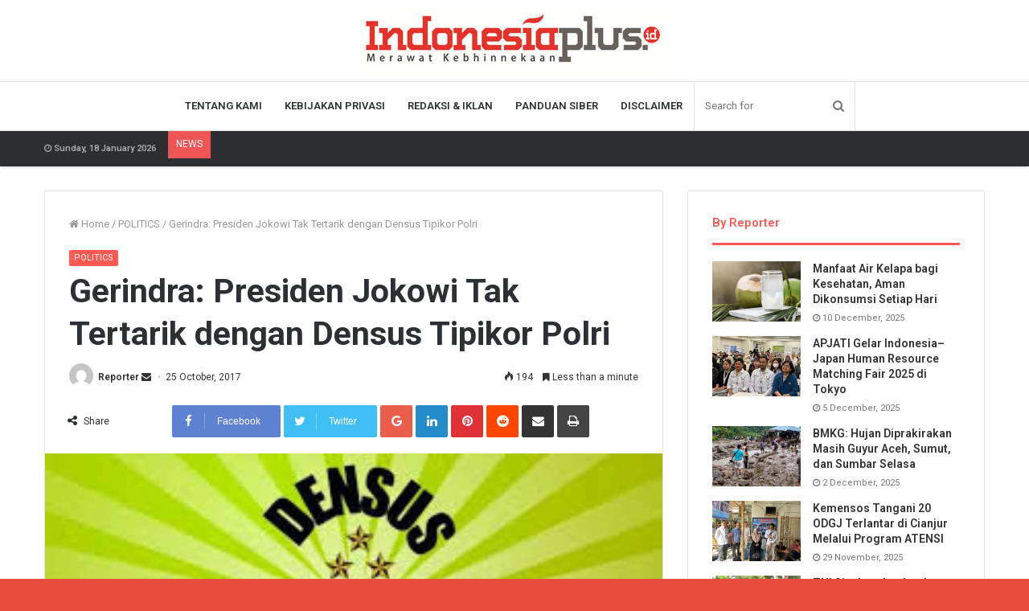

--- FILE ---
content_type: text/html; charset=UTF-8
request_url: https://www.indonesiaplus.id/politics/gerindra-presiden-jokowi-tak-tertarik-dengan-densus-tipikor-polri
body_size: 20441
content:
<!DOCTYPE html>
<html lang="en-US">
<head>
	<meta charset="UTF-8" />
	<link rel="profile" href="http://gmpg.org/xfn/11" />
	<link rel="pingback" href="https://www.indonesiaplus.id/xmlrpc.php" />
	<meta name="google-site-verification" content="riLHrtKDJiffCCIa36YXlOkUjfN1MzWPKGFqflK2m_I" />
	<title>Gerindra: Presiden Jokowi Tak Tertarik dengan Densus Tipikor Polri &#8211; IndonesiaPlus</title>
<meta name='robots' content='max-image-preview:large' />
<link rel="alternate" type="application/rss+xml" title="IndonesiaPlus &raquo; Feed" href="https://www.indonesiaplus.id/feed" />
<link rel="alternate" type="application/rss+xml" title="IndonesiaPlus &raquo; Comments Feed" href="https://www.indonesiaplus.id/comments/feed" />
<link rel="alternate" type="application/rss+xml" title="IndonesiaPlus &raquo; Gerindra: Presiden Jokowi Tak Tertarik dengan Densus Tipikor Polri Comments Feed" href="https://www.indonesiaplus.id/politics/gerindra-presiden-jokowi-tak-tertarik-dengan-densus-tipikor-polri/feed" />
<script type="text/javascript">
window._wpemojiSettings = {"baseUrl":"https:\/\/s.w.org\/images\/core\/emoji\/14.0.0\/72x72\/","ext":".png","svgUrl":"https:\/\/s.w.org\/images\/core\/emoji\/14.0.0\/svg\/","svgExt":".svg","source":{"concatemoji":"https:\/\/www.indonesiaplus.id\/wp-includes\/js\/wp-emoji-release.min.js"}};
/*! This file is auto-generated */
!function(e,a,t){var n,r,o,i=a.createElement("canvas"),p=i.getContext&&i.getContext("2d");function s(e,t){p.clearRect(0,0,i.width,i.height),p.fillText(e,0,0);e=i.toDataURL();return p.clearRect(0,0,i.width,i.height),p.fillText(t,0,0),e===i.toDataURL()}function c(e){var t=a.createElement("script");t.src=e,t.defer=t.type="text/javascript",a.getElementsByTagName("head")[0].appendChild(t)}for(o=Array("flag","emoji"),t.supports={everything:!0,everythingExceptFlag:!0},r=0;r<o.length;r++)t.supports[o[r]]=function(e){if(p&&p.fillText)switch(p.textBaseline="top",p.font="600 32px Arial",e){case"flag":return s("\ud83c\udff3\ufe0f\u200d\u26a7\ufe0f","\ud83c\udff3\ufe0f\u200b\u26a7\ufe0f")?!1:!s("\ud83c\uddfa\ud83c\uddf3","\ud83c\uddfa\u200b\ud83c\uddf3")&&!s("\ud83c\udff4\udb40\udc67\udb40\udc62\udb40\udc65\udb40\udc6e\udb40\udc67\udb40\udc7f","\ud83c\udff4\u200b\udb40\udc67\u200b\udb40\udc62\u200b\udb40\udc65\u200b\udb40\udc6e\u200b\udb40\udc67\u200b\udb40\udc7f");case"emoji":return!s("\ud83e\udef1\ud83c\udffb\u200d\ud83e\udef2\ud83c\udfff","\ud83e\udef1\ud83c\udffb\u200b\ud83e\udef2\ud83c\udfff")}return!1}(o[r]),t.supports.everything=t.supports.everything&&t.supports[o[r]],"flag"!==o[r]&&(t.supports.everythingExceptFlag=t.supports.everythingExceptFlag&&t.supports[o[r]]);t.supports.everythingExceptFlag=t.supports.everythingExceptFlag&&!t.supports.flag,t.DOMReady=!1,t.readyCallback=function(){t.DOMReady=!0},t.supports.everything||(n=function(){t.readyCallback()},a.addEventListener?(a.addEventListener("DOMContentLoaded",n,!1),e.addEventListener("load",n,!1)):(e.attachEvent("onload",n),a.attachEvent("onreadystatechange",function(){"complete"===a.readyState&&t.readyCallback()})),(e=t.source||{}).concatemoji?c(e.concatemoji):e.wpemoji&&e.twemoji&&(c(e.twemoji),c(e.wpemoji)))}(window,document,window._wpemojiSettings);
</script>
<style type="text/css">
img.wp-smiley,
img.emoji {
	display: inline !important;
	border: none !important;
	box-shadow: none !important;
	height: 1em !important;
	width: 1em !important;
	margin: 0 0.07em !important;
	vertical-align: -0.1em !important;
	background: none !important;
	padding: 0 !important;
}
</style>
	<link rel='stylesheet' id='wp-block-library-css' href='https://www.indonesiaplus.id/wp-includes/css/dist/block-library/style.min.css' type='text/css' media='all' />
<style id='wp-block-library-theme-inline-css' type='text/css'>
.wp-block-audio figcaption{color:#555;font-size:13px;text-align:center}.is-dark-theme .wp-block-audio figcaption{color:hsla(0,0%,100%,.65)}.wp-block-audio{margin:0 0 1em}.wp-block-code{border:1px solid #ccc;border-radius:4px;font-family:Menlo,Consolas,monaco,monospace;padding:.8em 1em}.wp-block-embed figcaption{color:#555;font-size:13px;text-align:center}.is-dark-theme .wp-block-embed figcaption{color:hsla(0,0%,100%,.65)}.wp-block-embed{margin:0 0 1em}.blocks-gallery-caption{color:#555;font-size:13px;text-align:center}.is-dark-theme .blocks-gallery-caption{color:hsla(0,0%,100%,.65)}.wp-block-image figcaption{color:#555;font-size:13px;text-align:center}.is-dark-theme .wp-block-image figcaption{color:hsla(0,0%,100%,.65)}.wp-block-image{margin:0 0 1em}.wp-block-pullquote{border-bottom:4px solid;border-top:4px solid;color:currentColor;margin-bottom:1.75em}.wp-block-pullquote cite,.wp-block-pullquote footer,.wp-block-pullquote__citation{color:currentColor;font-size:.8125em;font-style:normal;text-transform:uppercase}.wp-block-quote{border-left:.25em solid;margin:0 0 1.75em;padding-left:1em}.wp-block-quote cite,.wp-block-quote footer{color:currentColor;font-size:.8125em;font-style:normal;position:relative}.wp-block-quote.has-text-align-right{border-left:none;border-right:.25em solid;padding-left:0;padding-right:1em}.wp-block-quote.has-text-align-center{border:none;padding-left:0}.wp-block-quote.is-large,.wp-block-quote.is-style-large,.wp-block-quote.is-style-plain{border:none}.wp-block-search .wp-block-search__label{font-weight:700}.wp-block-search__button{border:1px solid #ccc;padding:.375em .625em}:where(.wp-block-group.has-background){padding:1.25em 2.375em}.wp-block-separator.has-css-opacity{opacity:.4}.wp-block-separator{border:none;border-bottom:2px solid;margin-left:auto;margin-right:auto}.wp-block-separator.has-alpha-channel-opacity{opacity:1}.wp-block-separator:not(.is-style-wide):not(.is-style-dots){width:100px}.wp-block-separator.has-background:not(.is-style-dots){border-bottom:none;height:1px}.wp-block-separator.has-background:not(.is-style-wide):not(.is-style-dots){height:2px}.wp-block-table{margin:0 0 1em}.wp-block-table td,.wp-block-table th{word-break:normal}.wp-block-table figcaption{color:#555;font-size:13px;text-align:center}.is-dark-theme .wp-block-table figcaption{color:hsla(0,0%,100%,.65)}.wp-block-video figcaption{color:#555;font-size:13px;text-align:center}.is-dark-theme .wp-block-video figcaption{color:hsla(0,0%,100%,.65)}.wp-block-video{margin:0 0 1em}.wp-block-template-part.has-background{margin-bottom:0;margin-top:0;padding:1.25em 2.375em}
</style>
<link rel='stylesheet' id='classic-theme-styles-css' href='https://www.indonesiaplus.id/wp-includes/css/classic-themes.min.css' type='text/css' media='all' />
<style id='global-styles-inline-css' type='text/css'>
body{--wp--preset--color--black: #000000;--wp--preset--color--cyan-bluish-gray: #abb8c3;--wp--preset--color--white: #ffffff;--wp--preset--color--pale-pink: #f78da7;--wp--preset--color--vivid-red: #cf2e2e;--wp--preset--color--luminous-vivid-orange: #ff6900;--wp--preset--color--luminous-vivid-amber: #fcb900;--wp--preset--color--light-green-cyan: #7bdcb5;--wp--preset--color--vivid-green-cyan: #00d084;--wp--preset--color--pale-cyan-blue: #8ed1fc;--wp--preset--color--vivid-cyan-blue: #0693e3;--wp--preset--color--vivid-purple: #9b51e0;--wp--preset--gradient--vivid-cyan-blue-to-vivid-purple: linear-gradient(135deg,rgba(6,147,227,1) 0%,rgb(155,81,224) 100%);--wp--preset--gradient--light-green-cyan-to-vivid-green-cyan: linear-gradient(135deg,rgb(122,220,180) 0%,rgb(0,208,130) 100%);--wp--preset--gradient--luminous-vivid-amber-to-luminous-vivid-orange: linear-gradient(135deg,rgba(252,185,0,1) 0%,rgba(255,105,0,1) 100%);--wp--preset--gradient--luminous-vivid-orange-to-vivid-red: linear-gradient(135deg,rgba(255,105,0,1) 0%,rgb(207,46,46) 100%);--wp--preset--gradient--very-light-gray-to-cyan-bluish-gray: linear-gradient(135deg,rgb(238,238,238) 0%,rgb(169,184,195) 100%);--wp--preset--gradient--cool-to-warm-spectrum: linear-gradient(135deg,rgb(74,234,220) 0%,rgb(151,120,209) 20%,rgb(207,42,186) 40%,rgb(238,44,130) 60%,rgb(251,105,98) 80%,rgb(254,248,76) 100%);--wp--preset--gradient--blush-light-purple: linear-gradient(135deg,rgb(255,206,236) 0%,rgb(152,150,240) 100%);--wp--preset--gradient--blush-bordeaux: linear-gradient(135deg,rgb(254,205,165) 0%,rgb(254,45,45) 50%,rgb(107,0,62) 100%);--wp--preset--gradient--luminous-dusk: linear-gradient(135deg,rgb(255,203,112) 0%,rgb(199,81,192) 50%,rgb(65,88,208) 100%);--wp--preset--gradient--pale-ocean: linear-gradient(135deg,rgb(255,245,203) 0%,rgb(182,227,212) 50%,rgb(51,167,181) 100%);--wp--preset--gradient--electric-grass: linear-gradient(135deg,rgb(202,248,128) 0%,rgb(113,206,126) 100%);--wp--preset--gradient--midnight: linear-gradient(135deg,rgb(2,3,129) 0%,rgb(40,116,252) 100%);--wp--preset--duotone--dark-grayscale: url('#wp-duotone-dark-grayscale');--wp--preset--duotone--grayscale: url('#wp-duotone-grayscale');--wp--preset--duotone--purple-yellow: url('#wp-duotone-purple-yellow');--wp--preset--duotone--blue-red: url('#wp-duotone-blue-red');--wp--preset--duotone--midnight: url('#wp-duotone-midnight');--wp--preset--duotone--magenta-yellow: url('#wp-duotone-magenta-yellow');--wp--preset--duotone--purple-green: url('#wp-duotone-purple-green');--wp--preset--duotone--blue-orange: url('#wp-duotone-blue-orange');--wp--preset--font-size--small: 13px;--wp--preset--font-size--medium: 20px;--wp--preset--font-size--large: 36px;--wp--preset--font-size--x-large: 42px;--wp--preset--spacing--20: 0.44rem;--wp--preset--spacing--30: 0.67rem;--wp--preset--spacing--40: 1rem;--wp--preset--spacing--50: 1.5rem;--wp--preset--spacing--60: 2.25rem;--wp--preset--spacing--70: 3.38rem;--wp--preset--spacing--80: 5.06rem;--wp--preset--shadow--natural: 6px 6px 9px rgba(0, 0, 0, 0.2);--wp--preset--shadow--deep: 12px 12px 50px rgba(0, 0, 0, 0.4);--wp--preset--shadow--sharp: 6px 6px 0px rgba(0, 0, 0, 0.2);--wp--preset--shadow--outlined: 6px 6px 0px -3px rgba(255, 255, 255, 1), 6px 6px rgba(0, 0, 0, 1);--wp--preset--shadow--crisp: 6px 6px 0px rgba(0, 0, 0, 1);}:where(.is-layout-flex){gap: 0.5em;}body .is-layout-flow > .alignleft{float: left;margin-inline-start: 0;margin-inline-end: 2em;}body .is-layout-flow > .alignright{float: right;margin-inline-start: 2em;margin-inline-end: 0;}body .is-layout-flow > .aligncenter{margin-left: auto !important;margin-right: auto !important;}body .is-layout-constrained > .alignleft{float: left;margin-inline-start: 0;margin-inline-end: 2em;}body .is-layout-constrained > .alignright{float: right;margin-inline-start: 2em;margin-inline-end: 0;}body .is-layout-constrained > .aligncenter{margin-left: auto !important;margin-right: auto !important;}body .is-layout-constrained > :where(:not(.alignleft):not(.alignright):not(.alignfull)){max-width: var(--wp--style--global--content-size);margin-left: auto !important;margin-right: auto !important;}body .is-layout-constrained > .alignwide{max-width: var(--wp--style--global--wide-size);}body .is-layout-flex{display: flex;}body .is-layout-flex{flex-wrap: wrap;align-items: center;}body .is-layout-flex > *{margin: 0;}:where(.wp-block-columns.is-layout-flex){gap: 2em;}.has-black-color{color: var(--wp--preset--color--black) !important;}.has-cyan-bluish-gray-color{color: var(--wp--preset--color--cyan-bluish-gray) !important;}.has-white-color{color: var(--wp--preset--color--white) !important;}.has-pale-pink-color{color: var(--wp--preset--color--pale-pink) !important;}.has-vivid-red-color{color: var(--wp--preset--color--vivid-red) !important;}.has-luminous-vivid-orange-color{color: var(--wp--preset--color--luminous-vivid-orange) !important;}.has-luminous-vivid-amber-color{color: var(--wp--preset--color--luminous-vivid-amber) !important;}.has-light-green-cyan-color{color: var(--wp--preset--color--light-green-cyan) !important;}.has-vivid-green-cyan-color{color: var(--wp--preset--color--vivid-green-cyan) !important;}.has-pale-cyan-blue-color{color: var(--wp--preset--color--pale-cyan-blue) !important;}.has-vivid-cyan-blue-color{color: var(--wp--preset--color--vivid-cyan-blue) !important;}.has-vivid-purple-color{color: var(--wp--preset--color--vivid-purple) !important;}.has-black-background-color{background-color: var(--wp--preset--color--black) !important;}.has-cyan-bluish-gray-background-color{background-color: var(--wp--preset--color--cyan-bluish-gray) !important;}.has-white-background-color{background-color: var(--wp--preset--color--white) !important;}.has-pale-pink-background-color{background-color: var(--wp--preset--color--pale-pink) !important;}.has-vivid-red-background-color{background-color: var(--wp--preset--color--vivid-red) !important;}.has-luminous-vivid-orange-background-color{background-color: var(--wp--preset--color--luminous-vivid-orange) !important;}.has-luminous-vivid-amber-background-color{background-color: var(--wp--preset--color--luminous-vivid-amber) !important;}.has-light-green-cyan-background-color{background-color: var(--wp--preset--color--light-green-cyan) !important;}.has-vivid-green-cyan-background-color{background-color: var(--wp--preset--color--vivid-green-cyan) !important;}.has-pale-cyan-blue-background-color{background-color: var(--wp--preset--color--pale-cyan-blue) !important;}.has-vivid-cyan-blue-background-color{background-color: var(--wp--preset--color--vivid-cyan-blue) !important;}.has-vivid-purple-background-color{background-color: var(--wp--preset--color--vivid-purple) !important;}.has-black-border-color{border-color: var(--wp--preset--color--black) !important;}.has-cyan-bluish-gray-border-color{border-color: var(--wp--preset--color--cyan-bluish-gray) !important;}.has-white-border-color{border-color: var(--wp--preset--color--white) !important;}.has-pale-pink-border-color{border-color: var(--wp--preset--color--pale-pink) !important;}.has-vivid-red-border-color{border-color: var(--wp--preset--color--vivid-red) !important;}.has-luminous-vivid-orange-border-color{border-color: var(--wp--preset--color--luminous-vivid-orange) !important;}.has-luminous-vivid-amber-border-color{border-color: var(--wp--preset--color--luminous-vivid-amber) !important;}.has-light-green-cyan-border-color{border-color: var(--wp--preset--color--light-green-cyan) !important;}.has-vivid-green-cyan-border-color{border-color: var(--wp--preset--color--vivid-green-cyan) !important;}.has-pale-cyan-blue-border-color{border-color: var(--wp--preset--color--pale-cyan-blue) !important;}.has-vivid-cyan-blue-border-color{border-color: var(--wp--preset--color--vivid-cyan-blue) !important;}.has-vivid-purple-border-color{border-color: var(--wp--preset--color--vivid-purple) !important;}.has-vivid-cyan-blue-to-vivid-purple-gradient-background{background: var(--wp--preset--gradient--vivid-cyan-blue-to-vivid-purple) !important;}.has-light-green-cyan-to-vivid-green-cyan-gradient-background{background: var(--wp--preset--gradient--light-green-cyan-to-vivid-green-cyan) !important;}.has-luminous-vivid-amber-to-luminous-vivid-orange-gradient-background{background: var(--wp--preset--gradient--luminous-vivid-amber-to-luminous-vivid-orange) !important;}.has-luminous-vivid-orange-to-vivid-red-gradient-background{background: var(--wp--preset--gradient--luminous-vivid-orange-to-vivid-red) !important;}.has-very-light-gray-to-cyan-bluish-gray-gradient-background{background: var(--wp--preset--gradient--very-light-gray-to-cyan-bluish-gray) !important;}.has-cool-to-warm-spectrum-gradient-background{background: var(--wp--preset--gradient--cool-to-warm-spectrum) !important;}.has-blush-light-purple-gradient-background{background: var(--wp--preset--gradient--blush-light-purple) !important;}.has-blush-bordeaux-gradient-background{background: var(--wp--preset--gradient--blush-bordeaux) !important;}.has-luminous-dusk-gradient-background{background: var(--wp--preset--gradient--luminous-dusk) !important;}.has-pale-ocean-gradient-background{background: var(--wp--preset--gradient--pale-ocean) !important;}.has-electric-grass-gradient-background{background: var(--wp--preset--gradient--electric-grass) !important;}.has-midnight-gradient-background{background: var(--wp--preset--gradient--midnight) !important;}.has-small-font-size{font-size: var(--wp--preset--font-size--small) !important;}.has-medium-font-size{font-size: var(--wp--preset--font-size--medium) !important;}.has-large-font-size{font-size: var(--wp--preset--font-size--large) !important;}.has-x-large-font-size{font-size: var(--wp--preset--font-size--x-large) !important;}
.wp-block-navigation a:where(:not(.wp-element-button)){color: inherit;}
:where(.wp-block-columns.is-layout-flex){gap: 2em;}
.wp-block-pullquote{font-size: 1.5em;line-height: 1.6;}
</style>
<link rel='stylesheet' id='pj-news-ticker-css' href='https://www.indonesiaplus.id/wp-content/plugins/pj-news-ticker/public/css/pj-news-ticker.css' type='text/css' media='all' />
<link rel='stylesheet' id='tie-css-styles-css' href='https://www.indonesiaplus.id/wp-content/themes/jannah/assets/css/style.css' type='text/css' media='all' />
<link rel='stylesheet' id='tie-css-ilightbox-css' href='https://www.indonesiaplus.id/wp-content/themes/jannah/assets/css/ilightbox/dark-skin/skin.css' type='text/css' media='all' />
<style id='tie-css-ilightbox-inline-css' type='text/css'>
.wf-active .logo-text,.wf-active h1,.wf-active h2,.wf-active h3,.wf-active h4,.wf-active h5,.wf-active h6{font-family: 'Roboto';}#top-nav .top-menu > ul > li > a{}#top-nav{line-height: 3.5em}#main-nav .main-menu > ul > li > a{text-transform: uppercase;}#tie-body{background-color: #e74c3c;background-image: -webkit-linear-gradient(45deg,#e74c3c,#f4f4f4);background-image: linear-gradient(45deg,#e74c3c,#f4f4f4);}.brand-title,a:hover,#tie-popup-search-submit,#logo.text-logo a,.theme-header nav .components #search-submit:hover,.theme-header .header-nav .components > li:hover > a,.theme-header .header-nav .components li a:hover,.main-menu ul.cats-vertical li a.is-active,.main-menu ul.cats-vertical li a:hover,.main-nav li.mega-menu .post-meta a:hover,.main-nav li.mega-menu .post-box-title a:hover,.main-nav-light .main-nav .menu ul li:hover > a,.main-nav-light .main-nav .menu ul li.current-menu-item:not(.mega-link-column) > a,.search-in-main-nav.autocomplete-suggestions a:hover,.top-nav .menu li:hover > a,.top-nav .menu > .tie-current-menu > a,.search-in-top-nav.autocomplete-suggestions .post-title a:hover,div.mag-box .mag-box-options .mag-box-filter-links a.active,.mag-box-filter-links .flexMenu-viewMore:hover > a,.stars-rating-active,body .tabs.tabs .active > a,.video-play-icon,.spinner-circle:after,#go-to-content:hover,.comment-list .comment-author .fn,.commentlist .comment-author .fn,blockquote::before,blockquote cite,blockquote.quote-simple p,.multiple-post-pages a:hover,#story-index li .is-current,.latest-tweets-widget .twitter-icon-wrap span,.wide-slider-nav-wrapper .slide,.wide-next-prev-slider-wrapper .tie-slider-nav li:hover span,#instagram-link:hover,.review-final-score h3,#mobile-menu-icon:hover .menu-text,.entry a,.entry .post-bottom-meta a[href]:hover,.widget.tie-weather-widget .icon-basecloud-bg:after,q a,blockquote a,.site-footer a:hover,.site-footer .stars-rating-active,.site-footer .twitter-icon-wrap span,.site-info a:hover{color: #ff5954;}[type='submit'],.button,.generic-button a,.generic-button button,.theme-header .header-nav .comp-sub-menu a.button.guest-btn:hover,.theme-header .header-nav .comp-sub-menu a.checkout-button,nav.main-nav .menu > li.tie-current-menu > a,nav.main-nav .menu > li:hover > a,.main-menu .mega-links-head:after,.main-nav .mega-menu.mega-cat .cats-horizontal li a.is-active,.main-nav .mega-menu.mega-cat .cats-horizontal li a:hover,#mobile-menu-icon:hover .nav-icon,#mobile-menu-icon:hover .nav-icon:before,#mobile-menu-icon:hover .nav-icon:after,.search-in-main-nav.autocomplete-suggestions a.button,.search-in-top-nav.autocomplete-suggestions a.button,.spinner > div,.post-cat,.pages-numbers li.current span,.multiple-post-pages > span,#tie-wrapper .mejs-container .mejs-controls,.mag-box-filter-links a:hover,.slider-arrow-nav a:not(.pagination-disabled):hover,.comment-list .reply a:hover,.commentlist .reply a:hover,#reading-position-indicator,#story-index-icon,.videos-block .playlist-title,.review-percentage .review-item span span,.tie-slick-dots li.slick-active button,.tie-slick-dots li button:hover,.digital-rating-static strong,.timeline-widget li a:hover .date:before,#wp-calendar #today,.posts-list-counter li:before,.cat-counter a + span,.tie-slider-nav li span:hover,.fullwidth-area .widget_tag_cloud .tagcloud a:hover,.magazine2:not(.block-head-4) .dark-widgetized-area ul.tabs a:hover,.magazine2:not(.block-head-4) .dark-widgetized-area ul.tabs .active a,.magazine1 .dark-widgetized-area ul.tabs a:hover,.magazine1 .dark-widgetized-area ul.tabs .active a,.block-head-4.magazine2 .dark-widgetized-area .tabs.tabs .active a,.block-head-4.magazine2 .dark-widgetized-area .tabs > .active a:before,.block-head-4.magazine2 .dark-widgetized-area .tabs > .active a:after,.demo_store,.demo #logo:after,.widget.tie-weather-widget,span.video-close-btn:hover,#go-to-top,.latest-tweets-widget .slider-links .button:not(:hover){background-color: #ff5954;color: #FFFFFF;}.tie-weather-widget .widget-title h4,.block-head-4.magazine2 #footer .tabs .active a:hover{color: #FFFFFF;}pre,code,.pages-numbers li.current span,.theme-header .header-nav .comp-sub-menu a.button.guest-btn:hover,.multiple-post-pages > span,.post-content-slideshow .tie-slider-nav li span:hover,#tie-body .tie-slider-nav li > span:hover,#instagram-link:before,#instagram-link:after,.slider-arrow-nav a:not(.pagination-disabled):hover,.main-nav .mega-menu.mega-cat .cats-horizontal li a.is-active,.main-nav .mega-menu.mega-cat .cats-horizontal li a:hover,.main-menu .menu > li > .menu-sub-content{border-color: #ff5954;}.main-menu .menu > li.tie-current-menu{border-bottom-color: #ff5954;}.top-nav .menu li.menu-item-has-children:hover > a:before{border-top-color: #ff5954;}.main-nav .main-menu .menu > li.tie-current-menu > a:before,.main-nav .main-menu .menu > li:hover > a:before{border-top-color: #FFFFFF;}header.main-nav-light .main-nav .menu-item-has-children li:hover > a:before,header.main-nav-light .main-nav .mega-menu li:hover > a:before{border-left-color: #ff5954;}.rtl header.main-nav-light .main-nav .menu-item-has-children li:hover > a:before,.rtl header.main-nav-light .main-nav .mega-menu li:hover > a:before{border-right-color: #ff5954;border-left-color: transparent;}.top-nav ul.menu li .menu-item-has-children:hover > a:before{border-top-color: transparent;border-left-color: #ff5954;}.rtl .top-nav ul.menu li .menu-item-has-children:hover > a:before{border-left-color: transparent;border-right-color: #ff5954;}::-moz-selection{background-color: #ff5954;color: #FFFFFF;}::selection{background-color: #ff5954;color: #FFFFFF;}circle.circle_bar{stroke: #ff5954;}#reading-position-indicator{box-shadow: 0 0 10px rgba( 255,89,84,0.7);}#tie-popup-search-submit:hover,#logo.text-logo a:hover,.entry a:hover,.block-head-4.magazine2 .site-footer .tabs li a:hover,q a:hover,blockquote a:hover{color: #cd2722;}.button:hover,input[type='submit']:hover,.generic-button a:hover,.generic-button button:hover,a.post-cat:hover,.site-footer .button:hover,.site-footer [type='submit']:hover,.search-in-main-nav.autocomplete-suggestions a.button:hover,.search-in-top-nav.autocomplete-suggestions a.button:hover,.theme-header .header-nav .comp-sub-menu a.checkout-button:hover{background-color: #cd2722;color: #FFFFFF;}.theme-header .header-nav .comp-sub-menu a.checkout-button:not(:hover),.entry a.button{color: #FFFFFF;}#story-index.is-compact ul{background-color: #ff5954;}#story-index.is-compact ul li a,#story-index.is-compact ul li .is-current{color: #FFFFFF;}#tie-body .mag-box-title h3 a,#tie-body .block-more-button{color: #ff5954;}#tie-body .mag-box-title h3 a:hover,#tie-body .block-more-button:hover{color: #cd2722;}#tie-body .the-global-title,#tie-body .comment-reply-title,#tie-body .related.products > h2,#tie-body .up-sells > h2,#tie-body .cross-sells > h2,#tie-body .cart_totals > h2,#tie-body .bbp-form legend{border-color: #ff5954;color: #ff5954;}#tie-body #footer .widget-title:after{background-color: #ff5954;}.tie-cat-15,.tie-cat-item-15 > span{background-color:#e67e22 !important;color:#FFFFFF !important;}.tie-cat-15:after{border-top-color:#e67e22 !important;}.tie-cat-15:hover{background-color:#c86004 !important;}.tie-cat-15:hover:after{border-top-color:#c86004 !important;}.tie-cat-23,.tie-cat-item-23 > span{background-color:#2ecc71 !important;color:#FFFFFF !important;}.tie-cat-23:after{border-top-color:#2ecc71 !important;}.tie-cat-23:hover{background-color:#10ae53 !important;}.tie-cat-23:hover:after{border-top-color:#10ae53 !important;}.tie-cat-27,.tie-cat-item-27 > span{background-color:#9b59b6 !important;color:#FFFFFF !important;}.tie-cat-27:after{border-top-color:#9b59b6 !important;}.tie-cat-27:hover{background-color:#7d3b98 !important;}.tie-cat-27:hover:after{border-top-color:#7d3b98 !important;}.tie-cat-29,.tie-cat-item-29 > span{background-color:#34495e !important;color:#FFFFFF !important;}.tie-cat-29:after{border-top-color:#34495e !important;}.tie-cat-29:hover{background-color:#162b40 !important;}.tie-cat-29:hover:after{border-top-color:#162b40 !important;}.tie-cat-30,.tie-cat-item-30 > span{background-color:#795548 !important;color:#FFFFFF !important;}.tie-cat-30:after{border-top-color:#795548 !important;}.tie-cat-30:hover{background-color:#5b372a !important;}.tie-cat-30:hover:after{border-top-color:#5b372a !important;}.tie-cat-32,.tie-cat-item-32 > span{background-color:#4CAF50 !important;color:#FFFFFF !important;}.tie-cat-32:after{border-top-color:#4CAF50 !important;}.tie-cat-32:hover{background-color:#2e9132 !important;}.tie-cat-32:hover:after{border-top-color:#2e9132 !important;}
</style>
<script type='text/javascript' id='jquery-core-js-extra'>
/* <![CDATA[ */
var tie = {"is_rtl":"","ajaxurl":"https:\/\/www.indonesiaplus.id\/wp-admin\/admin-ajax.php","mobile_menu_active":"true","mobile_menu_top":"","mobile_menu_parent":"true","lightbox_all":"true","lightbox_gallery":"true","lightbox_skin":"dark","lightbox_thumb":"vertical","lightbox_arrows":"true","is_singular":"1","is_sticky_video":"","reading_indicator":"true","lazyload":"","select_share":"true","select_share_twitter":"true","select_share_facebook":"true","select_share_linkedin":"true","select_share_email":"","facebook_app_id":"1978832605675428","twitter_username":"","responsive_tables":"true","ad_blocker_detector":"","sticky_behavior":"default","sticky_desktop":"true","sticky_mobile":"true","sticky_mobile_behavior":"default","ajax_loader":"<div class=\"loader-overlay\">\n\t\t\t\t<div class=\"spinner\">\n\t\t\t\t\t<div class=\"bounce1\"><\/div>\n\t\t\t\t\t<div class=\"bounce2\"><\/div>\n\t\t\t\t\t<div class=\"bounce3\"> <\/div>\n\t\t\t\t<\/div>\n\t\t\t<\/div>","type_to_search":"1","lang_no_results":"Nothing Found"};
/* ]]> */
</script>
<script type='text/javascript' src='https://www.indonesiaplus.id/wp-includes/js/jquery/jquery.min.js' id='jquery-core-js'></script>
<script type='text/javascript' src='https://www.indonesiaplus.id/wp-includes/js/jquery/jquery-migrate.min.js' id='jquery-migrate-js'></script>
<script type='text/javascript' src='https://www.indonesiaplus.id/wp-content/plugins/pj-news-ticker/public/js/pj-news-ticker.js' id='pj-news-ticker-js'></script>
<link rel="https://api.w.org/" href="https://www.indonesiaplus.id/wp-json/" /><link rel="alternate" type="application/json" href="https://www.indonesiaplus.id/wp-json/wp/v2/posts/2975" /><link rel="EditURI" type="application/rsd+xml" title="RSD" href="https://www.indonesiaplus.id/xmlrpc.php?rsd" />
<link rel="wlwmanifest" type="application/wlwmanifest+xml" href="https://www.indonesiaplus.id/wp-includes/wlwmanifest.xml" />
<meta name="generator" content="WordPress 6.2.8" />
<link rel="canonical" href="https://www.indonesiaplus.id/politics/gerindra-presiden-jokowi-tak-tertarik-dengan-densus-tipikor-polri" />
<link rel='shortlink' href='https://www.indonesiaplus.id/?p=2975' />
<link rel="alternate" type="application/json+oembed" href="https://www.indonesiaplus.id/wp-json/oembed/1.0/embed?url=https%3A%2F%2Fwww.indonesiaplus.id%2Fpolitics%2Fgerindra-presiden-jokowi-tak-tertarik-dengan-densus-tipikor-polri" />
<link rel="alternate" type="text/xml+oembed" href="https://www.indonesiaplus.id/wp-json/oembed/1.0/embed?url=https%3A%2F%2Fwww.indonesiaplus.id%2Fpolitics%2Fgerindra-presiden-jokowi-tak-tertarik-dengan-densus-tipikor-polri&#038;format=xml" />
<div id="fb-root"></div>
<script async defer crossorigin="anonymous" src="https://connect.facebook.net/id_ID/sdk.js#xfbml=1&version=v4.0&appId=1978832605675428&autoLogAppEvents=1"></script>
<meta name="generator" content="Jannah 3.2.0" />
<meta name="theme-color" content="#ff5954" /><meta name="viewport" content="width=device-width, initial-scale=1.0" />
					<script>
						WebFontConfig ={
							google:{
								families: ['Roboto:regular,500,600,700:latin']
							}
						};
						(function(){
							var wf   = document.createElement('script');
							wf.src   = '//ajax.googleapis.com/ajax/libs/webfont/1/webfont.js';
							wf.type  = 'text/javascript';
							wf.async = 'true';
							var s = document.getElementsByTagName('script')[0];
							s.parentNode.insertBefore(wf, s);
						})();
					</script>
				<link rel="icon" href="https://www.indonesiaplus.id/wp-content/uploads/2019/08/cropped-Screenshot_139-32x32.jpg" sizes="32x32" />
<link rel="icon" href="https://www.indonesiaplus.id/wp-content/uploads/2019/08/cropped-Screenshot_139-192x192.jpg" sizes="192x192" />
<link rel="apple-touch-icon" href="https://www.indonesiaplus.id/wp-content/uploads/2019/08/cropped-Screenshot_139-180x180.jpg" />
<meta name="msapplication-TileImage" content="https://www.indonesiaplus.id/wp-content/uploads/2019/08/cropped-Screenshot_139-270x270.jpg" />
</head>

<body id="tie-body" class="post-template-default single single-post postid-2975 single-format-standard wrapper-has-shadow block-head-2 magazine1 is-thumb-overlay-disabled is-desktop is-header-layout-2 sidebar-right has-sidebar post-layout-1 narrow-title-narrow-media has-mobile-share hide_share_post_top hide_share_post_bottom hide_post_authorbio">


<div class="background-overlay">

	<div id="tie-container" class="site tie-container">

		
		<div id="tie-wrapper">

			
<header id="theme-header" class="theme-header header-layout-2 main-nav-light main-nav-below top-nav-active top-nav-dark top-nav-below top-nav-below-main-nav has-shadow mobile-header-default">
	
<div class="container">
	<div class="tie-row logo-row">

		
		<div class="logo-wrapper">
			<div class="tie-col-md-4 logo-container">
				
		<a href="#" id="mobile-menu-icon">
			<span class="nav-icon"></span>

				<span class="screen-reader-text">Menu</span>		</a>
		
		<div id="logo" class="image-logo" style="margin-top: 5px; margin-bottom: 5px;">

			
			<a title="IndonesiaPlus" href="https://www.indonesiaplus.id/">
				
					<img src="https://indonesiaplus.id/wp-content/uploads/2019/08/logo90.jpg" alt="IndonesiaPlus" class="logo_normal" width="382" height="90" style="max-height:90px; width: auto;">
					<img src="https://indonesiaplus.id/wp-content/uploads/2019/08/logo90.jpg" alt="IndonesiaPlus" class="logo_2x" width="382" height="90" style="max-height:90px; width: auto;">
							</a>

			
		</div><!-- #logo /-->

					</div><!-- .tie-col /-->
		</div><!-- .logo-wrapper /-->

		
	</div><!-- .tie-row /-->
</div><!-- .container /-->

<div class="main-nav-wrapper">
	<nav id="main-nav"  class="main-nav header-nav"  aria-label="Primary Navigation">
		<div class="container">

			<div class="main-menu-wrapper">

				
				<div id="menu-components-wrap">

					
		<div id="sticky-logo" class="image-logo">

			
			<a title="IndonesiaPlus" href="https://www.indonesiaplus.id/">
				
					<img src="https://indonesiaplus.id/wp-content/uploads/2019/08/logo90.jpg" alt="IndonesiaPlus" class="logo_normal" >
					<img src="https://indonesiaplus.id/wp-content/uploads/2019/08/logo90.jpg" alt="IndonesiaPlus" class="logo_2x" >
							</a>

			
		</div><!-- #Sticky-logo /-->

		<div class="flex-placeholder"></div>

		
					<div class="main-menu main-menu-wrap tie-alignleft">
						<div id="main-nav-menu" class="main-menu header-menu"><ul id="menu-guidelines" class="menu" role="menubar"><li id="menu-item-7888" class="menu-item menu-item-type-post_type menu-item-object-page menu-item-7888"><a href="https://www.indonesiaplus.id/tentang-kami-2">Tentang Kami</a></li>
<li id="menu-item-7886" class="menu-item menu-item-type-post_type menu-item-object-page menu-item-7886"><a href="https://www.indonesiaplus.id/kebijakan-privasi">Kebijakan Privasi</a></li>
<li id="menu-item-7889" class="menu-item menu-item-type-post_type menu-item-object-page menu-item-7889"><a href="https://www.indonesiaplus.id/redaksi-iklan">Redaksi &#038; Iklan</a></li>
<li id="menu-item-7887" class="menu-item menu-item-type-post_type menu-item-object-page menu-item-7887"><a href="https://www.indonesiaplus.id/panduan-siber">Panduan Siber</a></li>
<li id="menu-item-7885" class="menu-item menu-item-type-post_type menu-item-object-page menu-item-7885"><a href="https://www.indonesiaplus.id/disclaimer">Disclaimer</a></li>
</ul></div>					</div><!-- .main-menu.tie-alignleft /-->

					<ul class="components">		<li class="search-bar menu-item custom-menu-link" aria-label="Search">
			<form method="get" id="search" action="https://www.indonesiaplus.id//">
				<input id="search-input" type="text" name="s" title="Search for" placeholder="Search for" />
				<button id="search-submit" type="submit"><span class="fa fa-search" aria-hidden="true"></span></button>
			</form>
		</li>
		</ul><!-- Components -->
				</div><!-- #menu-components-wrap /-->
			</div><!-- .main-menu-wrapper /-->
		</div><!-- .container /-->
	</nav><!-- #main-nav /-->
</div><!-- .main-nav-wrapper /-->


<nav id="top-nav" class="has-date-breaking top-nav header-nav has-breaking-news" aria-label="Secondary Navigation">
	<div class="container">
		<div class="topbar-wrapper">

			
					<div class="topbar-today-date">
						<span class="fa fa-clock-o" aria-hidden="true"></span>
						<strong class="inner-text">Sunday, 18 January 2026</strong>
					</div>
					
			<div class="tie-alignleft">
				
<div class="breaking controls-is-active">

	<span class="breaking-title">
		<span class="fa fa-bolt" aria-hidden="true"></span>
		<span class="breaking-title-text">NEWS</span>
	</span>

	<ul id="breaking-news-in-header" class="breaking-news" data-type="reveal" data-arrows="true">

		
							<li class="news-item">
								<a href="https://www.indonesiaplus.id/health/manfaat-air-kelapa-bagi-kesehatan-aman-dikonsumsi-setiap-hari" title="Manfaat Air Kelapa bagi Kesehatan, Aman Dikonsumsi Setiap Hari">Manfaat Air Kelapa bagi Kesehatan, Aman Dikonsumsi Setiap Hari</a>
							</li>

							
							<li class="news-item">
								<a href="https://www.indonesiaplus.id/economy/apjati-gelar-indonesia-japan-human-resource-matching-fair-2025-di-tokyo" title="APJATI Gelar Indonesia–Japan Human Resource Matching Fair 2025 di Tokyo">APJATI Gelar Indonesia–Japan Human Resource Matching Fair 2025 di Tokyo</a>
							</li>

							
							<li class="news-item">
								<a href="https://www.indonesiaplus.id/national/bmkg-hujan-diprakirakan-masih-guyur-aceh-sumut-dan-sumbar-selasa" title="BMKG: Hujan Diprakirakan Masih Guyur Aceh, Sumut, dan Sumbar Selasa">BMKG: Hujan Diprakirakan Masih Guyur Aceh, Sumut, dan Sumbar Selasa</a>
							</li>

							
							<li class="news-item">
								<a href="https://www.indonesiaplus.id/humanities/kemensos-tangani-20-odgj-terlantar-di-cianjur-melalui-program-atensi" title="Kemensos Tangani 20 ODGJ Terlantar di Cianjur Melalui Program ATENSI">Kemensos Tangani 20 ODGJ Terlantar di Cianjur Melalui Program ATENSI</a>
							</li>

							
							<li class="news-item">
								<a href="https://www.indonesiaplus.id/politics/tni-siapkan-jenderal-bintang-tiga-untuk-pimpin-pasukan-perdamaian-di-gaza" title="TNI Siapkan Jenderal Bintang Tiga untuk Pimpin Pasukan Perdamaian di Gaza">TNI Siapkan Jenderal Bintang Tiga untuk Pimpin Pasukan Perdamaian di Gaza</a>
							</li>

							
							<li class="news-item">
								<a href="https://www.indonesiaplus.id/humanities/kemensos-perkuat-kapasitas-pendamping-rehabilitasi-sosial" title="Kemensos Perkuat Kapasitas Pendamping Rehabilitasi Sosial">Kemensos Perkuat Kapasitas Pendamping Rehabilitasi Sosial</a>
							</li>

							
	</ul>
</div><!-- #breaking /-->
			</div><!-- .tie-alignleft /-->

			<div class="tie-alignright">
							</div><!-- .tie-alignright /-->

		</div><!-- .topbar-wrapper /-->
	</div><!-- .container /-->
</nav><!-- #top-nav /-->
</header>


			<div id="content" class="site-content container">
				<div class="tie-row main-content-row">
		

<div class="main-content tie-col-md-8 tie-col-xs-12" role="main">

	
	<article id="the-post" class="container-wrapper post-content">

		
<header class="entry-header-outer">

	<nav id="breadcrumb"><a href="https://www.indonesiaplus.id/"><span class="fa fa-home" aria-hidden="true"></span> Home</a><em class="delimiter">/</em><a href="https://www.indonesiaplus.id/category/politics">POLITICS</a><em class="delimiter">/</em><span class="current">Gerindra: Presiden Jokowi Tak Tertarik dengan Densus Tipikor Polri</span></nav><script type="application/ld+json">{"@context":"http:\/\/schema.org","@type":"BreadcrumbList","@id":"#Breadcrumb","itemListElement":[{"@type":"ListItem","position":1,"item":{"name":"Home","@id":"https:\/\/www.indonesiaplus.id\/"}},{"@type":"ListItem","position":2,"item":{"name":"POLITICS","@id":"https:\/\/www.indonesiaplus.id\/category\/politics"}}]}</script>
	<div class="entry-header">

		<span class="post-cat-wrap"><a class="post-cat tie-cat-4" href="https://www.indonesiaplus.id/category/politics">POLITICS</a></span>
		<h1 class="post-title entry-title">Gerindra: Presiden Jokowi Tak Tertarik dengan Densus Tipikor Polri</h1>

		<div class="post-meta">
					<span class="meta-author-avatar">
						<a href="https://www.indonesiaplus.id/author/admin"><img alt='' src='https://secure.gravatar.com/avatar/1db178e7eda98a578bfd099592891d39?s=140&#038;d=mm&#038;r=g' srcset='https://secure.gravatar.com/avatar/1db178e7eda98a578bfd099592891d39?s=280&#038;d=mm&#038;r=g 2x' class='avatar avatar-140 photo' height='140' width='140' loading='lazy' decoding='async'/>
						</a>
					</span>
				
				<span class="meta-author meta-item"><a href="https://www.indonesiaplus.id/author/admin" class="author-name" title="Reporter">Reporter</a>
				</span>
			
					<a href="mailto:eocforum@gmail.com" class="author-email-link" target="_blank" rel="nofollow noopener">
						<span class="fa fa-envelope" aria-hidden="true"></span>
						<span class="screen-reader-text"></span>
					</a>
				<span class="date meta-item"><span class="fa fa-clock-o" aria-hidden="true"></span> <span>25 October, 2017</span></span><div class="tie-alignright"><span class="meta-views meta-item "><span class="tie-icon-fire" aria-hidden="true"></span> 194 </span><span class="meta-reading-time meta-item"><span class="fa fa-bookmark" aria-hidden="true"></span> Less than a minute</span> </div><div class="clearfix"></div></div><!-- .post-meta -->	</div><!-- .entry-header /-->

	
	
</header><!-- .entry-header-outer /-->


		<div class="post-footer post-footer-on-top">
			<div class="share-links  share-centered">
										<div class="share-title">
						<span class="fa fa-share-alt" aria-hidden="true"></span>
						<span> Share</span>
						</div>
						<a href="https://www.facebook.com/sharer.php?u=https://www.indonesiaplus.id/?p=2975" rel="external noopener" target="_blank" class="facebook-share-btn large-share-button"><span class="fa fa-facebook"></span> <span class="social-text">Facebook</span></a><a href="https://twitter.com/intent/tweet?text=Gerindra%3A+Presiden+Jokowi+Tak+Tertarik+dengan+Densus+Tipikor+Polri&#038;url=https://www.indonesiaplus.id/?p=2975" rel="external noopener" target="_blank" class="twitter-share-btn large-share-button"><span class="fa fa-twitter"></span> <span class="social-text">Twitter</span></a><a href="https://plusone.google.com/_/+1/confirm?hl=en&#038;url=https://www.indonesiaplus.id/?p=2975&#038;name=Gerindra%3A+Presiden+Jokowi+Tak+Tertarik+dengan+Densus+Tipikor+Polri" rel="external noopener" target="_blank" class="google-share-btn"><span class="fa fa-google"></span> <span class="screen-reader-text">Google+</span></a><a href="https://www.linkedin.com/shareArticle?mini=true&#038;url=https://www.indonesiaplus.id/?p=2975&#038;title=Gerindra%3A+Presiden+Jokowi+Tak+Tertarik+dengan+Densus+Tipikor+Polri" rel="external noopener" target="_blank" class="linkedin-share-btn"><span class="fa fa-linkedin"></span> <span class="screen-reader-text">LinkedIn</span></a><a href="https://pinterest.com/pin/create/button/?url=https://www.indonesiaplus.id/?p=2975&#038;description=Gerindra%3A+Presiden+Jokowi+Tak+Tertarik+dengan+Densus+Tipikor+Polri&#038;media=https://www.indonesiaplus.id/wp-content/uploads/2017/10/densus.jpg" rel="external noopener" target="_blank" class="pinterest-share-btn"><span class="fa fa-pinterest"></span> <span class="screen-reader-text">Pinterest</span></a><a href="https://reddit.com/submit?url=https://www.indonesiaplus.id/?p=2975&#038;title=Gerindra%3A+Presiden+Jokowi+Tak+Tertarik+dengan+Densus+Tipikor+Polri" rel="external noopener" target="_blank" class="reddit-share-btn"><span class="fa fa-reddit"></span> <span class="screen-reader-text">Reddit</span></a><a href="whatsapp://send?text=Gerindra%3A+Presiden+Jokowi+Tak+Tertarik+dengan+Densus+Tipikor+Polri - https://www.indonesiaplus.id/?p=2975" rel="external noopener" target="_blank" class="whatsapp-share-btn"><span class="fa fa-whatsapp"></span> <span class="screen-reader-text">WhatsApp</span></a><a href="tg://msg?text=Gerindra%3A+Presiden+Jokowi+Tak+Tertarik+dengan+Densus+Tipikor+Polri - https://www.indonesiaplus.id/?p=2975" rel="external noopener" target="_blank" class="telegram-share-btn"><span class="fa fa-paper-plane"></span> <span class="screen-reader-text">Telegram</span></a><a href="mailto:?subject=Gerindra%3A+Presiden+Jokowi+Tak+Tertarik+dengan+Densus+Tipikor+Polri&#038;body=https://www.indonesiaplus.id/?p=2975" rel="external noopener" target="_blank" class="email-share-btn"><span class="fa fa-envelope"></span> <span class="screen-reader-text">Share via Email</span></a><a href="#" rel="external noopener" target="_blank" class="print-share-btn"><span class="fa fa-print"></span> <span class="screen-reader-text">Print</span></a>			</div><!-- .share-links /-->
			

		</div><!-- .post-footer-on-top /-->

		<div  class="featured-area"><div class="featured-area-inner"><figure class="single-featured-image"><img width="301" height="167" src="https://www.indonesiaplus.id/wp-content/uploads/2017/10/densus.jpg" class="attachment-jannah-image-post size-jannah-image-post wp-post-image" alt="densus" decoding="async" srcset="https://www.indonesiaplus.id/wp-content/uploads/2017/10/densus.jpg 301w, https://www.indonesiaplus.id/wp-content/uploads/2017/10/densus-300x166.jpg 300w" sizes="(max-width: 301px) 100vw, 301px" /></figure></div></div>
		<div class="entry-content entry clearfix">

			
			<h6>Rabu, 25 Oktober 2017</h6>
<p><strong>Indonesiaplus.id</strong> &#8211; Presiden Jokowi sudah tak tertarik lagi dengan pembentukan Detasemen Khusus Tindak Pidana Korupsi ( Densus Tipikor). Hal itu terlihat dari keputusan Jokowi menunda pembentukan Densus Tipikor.</p>
<p>&#8220;Sudah melakukan penundaan, artinya pemerintah tidak lagi tertarik dengan ide itu. Saya kira sudahlah supaya kita lebih efektif apalagi itu berarti (menambah) anggaran,&#8221; ujar Sekretaris Jenderal Partai Gerindra Ahmad Muzani di Kompleks Parlemen, Senayan, Jakarta, Rabu (25/10/2017).</p>
<p>Keberadaan Densus Tipikor, kata Muzani, akan menyebabkan adanya tumpang tindih kewenangan dan anggaran dengan Komisi Pemberantasan Korupsi (KPK). Terlebih anggaran yang diajukan Polri untuk Densus Tipikor lebih besar dari KPK yakni Rp 2,6 triliun.</p>
<p>Menurut dia, hal itu akan membuat pemberantasan korupsi di Indonesia semakin tidak efisien. &#8220;Sejak awal kan kita ingin KPK sebagai lembaga yang kuat. Oleh karena itu lembaga yang ada dengan kewenangan undang-undang yang ada ya beri amunisi secukupnya agar lembaga itu bisa bekerja maksimal,&#8221; katanya.</p>
<p>Presiden Joko Widodo memutuskan menunda rencana pembentukan Detasemen Khusus Tindak Pidana Korupsi (Densus Tipikor) Polri. Keputusan tersebut diambil dalam rapat terbatas di Istana Merdeka, Jakarta, Selasa (24/10/2017) siang.</p>
<p>&#8220;Dengan diputuskan pembentukan Densus Tipikor sementara kemudian dilakukan pendalaman lebih jauh lagi,&#8221; kata Menteri Koordinator Politik Hukum dan Keamanan Wiranto, seusai rapat.</p>
<p>Pengkajian rencana pembentukan Densus Tipikor, lanjut wiranto, diserahkan ke Kemenko Polhukam. &#8220;Tentu akan diserahkan kepada Menko Polhukam untuk mendalami lebih jauh lagi sehingga nanti pada saat yang tepat tentu kita akan ada penjelasan lagi mengenai hasil pendalaman itu,&#8221; tandasnya.[<strong>Mus</strong>]</p>

			
		</div><!-- .entry-content /-->

		<script type="application/ld+json">{"@context":"http:\/\/schema.org","@type":"NewsArticle","dateCreated":"2017-10-25T15:02:39+07:00","datePublished":"2017-10-25T15:02:39+07:00","dateModified":"2017-10-25T15:02:39+07:00","headline":"Gerindra: Presiden Jokowi Tak Tertarik dengan Densus Tipikor Polri","name":"Gerindra: Presiden Jokowi Tak Tertarik dengan Densus Tipikor Polri","keywords":[],"url":"https:\/\/www.indonesiaplus.id\/politics\/gerindra-presiden-jokowi-tak-tertarik-dengan-densus-tipikor-polri","description":"Rabu, 25 Oktober 2017 Indonesiaplus.id - Presiden Jokowi sudah tak tertarik lagi dengan pembentukan Detasemen Khusus Tindak Pidana Korupsi ( Densus Tipikor). Hal itu terlihat dari keputusan Jokowi men","copyrightYear":"2017","articleSection":"POLITICS","articleBody":"Rabu, 25 Oktober 2017 Indonesiaplus.id - Presiden Jokowi sudah tak tertarik lagi dengan pembentukan Detasemen Khusus Tindak Pidana Korupsi ( Densus Tipikor). Hal itu terlihat dari keputusan Jokowi menunda pembentukan Densus Tipikor. \"Sudah melakukan penundaan, artinya pemerintah tidak lagi tertarik dengan ide itu. Saya kira sudahlah supaya kita lebih efektif apalagi itu berarti (menambah) anggaran,\" ujar Sekretaris Jenderal Partai Gerindra Ahmad Muzani di Kompleks Parlemen, Senayan, Jakarta, Rabu (25\/10\/2017). Keberadaan Densus Tipikor, kata Muzani, akan menyebabkan adanya tumpang tindih kewenangan dan anggaran dengan Komisi Pemberantasan Korupsi (KPK). Terlebih anggaran yang diajukan Polri untuk Densus Tipikor lebih besar dari KPK yakni Rp 2,6 triliun. Menurut dia, hal itu akan membuat pemberantasan korupsi di Indonesia semakin tidak efisien. \"Sejak awal kan kita ingin KPK sebagai lembaga yang kuat. Oleh karena itu lembaga yang ada dengan kewenangan undang-undang yang ada ya beri amunisi secukupnya agar lembaga itu bisa bekerja maksimal,\" katanya. Presiden Joko Widodo memutuskan menunda rencana pembentukan Detasemen Khusus Tindak Pidana Korupsi (Densus Tipikor) Polri. Keputusan tersebut diambil dalam rapat terbatas di Istana Merdeka, Jakarta, Selasa (24\/10\/2017) siang. \"Dengan diputuskan pembentukan Densus Tipikor sementara kemudian dilakukan pendalaman lebih jauh lagi,\" kata Menteri Koordinator Politik Hukum dan Keamanan Wiranto, seusai rapat. Pengkajian rencana pembentukan Densus Tipikor, lanjut wiranto, diserahkan ke Kemenko Polhukam. \"Tentu akan diserahkan kepada Menko Polhukam untuk mendalami lebih jauh lagi sehingga nanti pada saat yang tepat tentu kita akan ada penjelasan lagi mengenai hasil pendalaman itu,\" tandasnya.[Mus]","publisher":{"@id":"#Publisher","@type":"Organization","name":"IndonesiaPlus","logo":{"@type":"ImageObject","url":"https:\/\/indonesiaplus.id\/wp-content\/uploads\/2019\/08\/logo90.jpg"},"sameAs":["https:\/\/www.facebook.com\/Indonesiaplus.id","https:\/\/twitter.com\/Indonesiaplusid","https:\/\/www.youtube.com\/c\/Indonesiaplusid","#"]},"sourceOrganization":{"@id":"#Publisher"},"copyrightHolder":{"@id":"#Publisher"},"mainEntityOfPage":{"@type":"WebPage","@id":"https:\/\/www.indonesiaplus.id\/politics\/gerindra-presiden-jokowi-tak-tertarik-dengan-densus-tipikor-polri","breadcrumb":{"@id":"#Breadcrumb"}},"author":{"@type":"Person","name":"Reporter","url":"https:\/\/www.indonesiaplus.id\/author\/admin"},"image":{"@type":"ImageObject","url":"https:\/\/www.indonesiaplus.id\/wp-content\/uploads\/2017\/10\/densus.jpg","width":696,"height":167}}</script>
		<div class="post-footer post-footer-on-bottom">
			<div class="share-links  share-centered icons-text">
										<div class="share-title">
						<span class="fa fa-share-alt" aria-hidden="true"></span>
						<span> Share</span>
						</div>
						<a href="https://www.facebook.com/sharer.php?u=https://www.indonesiaplus.id/?p=2975" rel="external noopener" target="_blank" class="facebook-share-btn large-share-button"><span class="fa fa-facebook"></span> <span class="social-text">Facebook</span></a><a href="https://twitter.com/intent/tweet?text=Gerindra%3A+Presiden+Jokowi+Tak+Tertarik+dengan+Densus+Tipikor+Polri&#038;url=https://www.indonesiaplus.id/?p=2975" rel="external noopener" target="_blank" class="twitter-share-btn large-share-button"><span class="fa fa-twitter"></span> <span class="social-text">Twitter</span></a><a href="https://www.linkedin.com/shareArticle?mini=true&#038;url=https://www.indonesiaplus.id/?p=2975&#038;title=Gerindra%3A+Presiden+Jokowi+Tak+Tertarik+dengan+Densus+Tipikor+Polri" rel="external noopener" target="_blank" class="linkedin-share-btn large-share-button"><span class="fa fa-linkedin"></span> <span class="social-text">LinkedIn</span></a><a href="https://pinterest.com/pin/create/button/?url=https://www.indonesiaplus.id/?p=2975&#038;description=Gerindra%3A+Presiden+Jokowi+Tak+Tertarik+dengan+Densus+Tipikor+Polri&#038;media=https://www.indonesiaplus.id/wp-content/uploads/2017/10/densus.jpg" rel="external noopener" target="_blank" class="pinterest-share-btn large-share-button"><span class="fa fa-pinterest"></span> <span class="social-text">Pinterest</span></a><a href="whatsapp://send?text=Gerindra%3A+Presiden+Jokowi+Tak+Tertarik+dengan+Densus+Tipikor+Polri - https://www.indonesiaplus.id/?p=2975" rel="external noopener" target="_blank" class="whatsapp-share-btn large-share-button"><span class="fa fa-whatsapp"></span> <span class="social-text">WhatsApp</span></a><a href="tg://msg?text=Gerindra%3A+Presiden+Jokowi+Tak+Tertarik+dengan+Densus+Tipikor+Polri - https://www.indonesiaplus.id/?p=2975" rel="external noopener" target="_blank" class="telegram-share-btn large-share-button"><span class="fa fa-paper-plane"></span> <span class="social-text">Telegram</span></a><a href="mailto:?subject=Gerindra%3A+Presiden+Jokowi+Tak+Tertarik+dengan+Densus+Tipikor+Polri&#038;body=https://www.indonesiaplus.id/?p=2975" rel="external noopener" target="_blank" class="email-share-btn large-share-button"><span class="fa fa-envelope"></span> <span class="social-text">Share via Email</span></a><a href="#" rel="external noopener" target="_blank" class="print-share-btn large-share-button"><span class="fa fa-print"></span> <span class="social-text">Print</span></a>			</div><!-- .share-links /-->
			

		</div><!-- .post-footer-on-top /-->

		
	</article><!-- #the-post /-->

	
	<div class="post-components">

		
		<div class="about-author container-wrapper">

								<div class="author-avatar">
						<a href="https://www.indonesiaplus.id/author/admin">
							<img alt='' src='https://secure.gravatar.com/avatar/1db178e7eda98a578bfd099592891d39?s=180&#038;d=mm&#038;r=g' srcset='https://secure.gravatar.com/avatar/1db178e7eda98a578bfd099592891d39?s=360&#038;d=mm&#038;r=g 2x' class='avatar avatar-180 photo' height='180' width='180' loading='lazy' decoding='async'/>						</a>
					</div><!-- .author-avatar /-->
					
			<div class="author-info">
				<h3 class="author-name"><a href="https://www.indonesiaplus.id/author/admin">Reporter</a></h3>

				<div class="author-bio">
									</div><!-- .author-bio /-->

				<ul class="social-icons"></ul>			</div><!-- .author-info /-->
			<div class="clearfix"></div>
		</div><!-- .about-author /-->
		<div class="prev-next-post-nav container-wrapper media-overlay">
			<div class="tie-col-xs-6 prev-post">
				<a href="https://www.indonesiaplus.id/politics/aparat-tangkapi-pendemo-alumni-presiden-ugm-keluarkan-lima-sikap" style="background-image: url(https://www.indonesiaplus.id/wp-content/uploads/2017/10/demo-mahasiswa-3-tahun-jokowi-jk.jpg)" class="post-thumb">
					<div class="post-thumb-overlay-wrap">
						<div class="post-thumb-overlay">
							<span class="icon"></span>
						</div>
					</div>
				</a>

				<a href="https://www.indonesiaplus.id/politics/aparat-tangkapi-pendemo-alumni-presiden-ugm-keluarkan-lima-sikap" rel="prev">
					<h3 class="post-title">Aparat Tangkapi Pendemo, Alumni Presiden UGM Keluarkan Lima Sikap</h3>
				</a>
			</div>

			
			<div class="tie-col-xs-6 next-post">
				<a href="https://www.indonesiaplus.id/national/din-syamsuddin-anies-sandi-diminta-konsisten-jaga-persatuan-warga-jakarta" style="background-image: url()" class="post-thumb">
					<div class="post-thumb-overlay-wrap">
						<div class="post-thumb-overlay">
							<span class="icon"></span>
						</div>
					</div>
				</a>

				<a href="https://www.indonesiaplus.id/national/din-syamsuddin-anies-sandi-diminta-konsisten-jaga-persatuan-warga-jakarta" rel="next">
					<h3 class="post-title">Din Syamsuddin: Anies-Sandi Diminta Konsisten Jaga Persatuan Warga Jakarta</h3>
				</a>
			</div>

			</div><!-- .prev-next-post-nav /-->
	

				<div id="related-posts" class="container-wrapper has-extra-post">

					<div class="mag-box-title the-global-title">
						<h3>Related Articles</h3>
					</div>

					<div class="related-posts-list">

					
							<div class="related-item tie-standard">

								
			<a href="https://www.indonesiaplus.id/politics/tni-siapkan-jenderal-bintang-tiga-untuk-pimpin-pasukan-perdamaian-di-gaza" title="TNI Siapkan Jenderal Bintang Tiga untuk Pimpin Pasukan Perdamaian di Gaza" class="post-thumb">
				<div class="post-thumb-overlay-wrap">
					<div class="post-thumb-overlay">
						<span class="icon"></span>
					</div>
				</div>
			<img width="390" height="220" src="https://www.indonesiaplus.id/wp-content/uploads/2025/11/barisan-TNI-390x220.jpg" class="attachment-jannah-image-large size-jannah-image-large wp-post-image" alt="" decoding="async" loading="lazy" /></a>
								<h3 class="post-title"><a href="https://www.indonesiaplus.id/politics/tni-siapkan-jenderal-bintang-tiga-untuk-pimpin-pasukan-perdamaian-di-gaza" title="TNI Siapkan Jenderal Bintang Tiga untuk Pimpin Pasukan Perdamaian di Gaza">TNI Siapkan Jenderal Bintang Tiga untuk Pimpin Pasukan Perdamaian di Gaza</a></h3>

								<div class="post-meta"><span class="date meta-item"><span class="fa fa-clock-o" aria-hidden="true"></span> <span>26 November, 2025</span></span><div class="clearfix"></div></div><!-- .post-meta -->							</div><!-- .related-item /-->

						
							<div class="related-item tie-standard">

								
			<a href="https://www.indonesiaplus.id/politics/komisi-ii-dpr-ri-tekankan-urgensi-revisi-uu-asn-2023-dalam-rakornas-bkn" title="Komisi II DPR RI Tekankan Urgensi Revisi UU ASN 2023 dalam Rakornas BKN" class="post-thumb">
				<div class="post-thumb-overlay-wrap">
					<div class="post-thumb-overlay">
						<span class="icon"></span>
					</div>
				</div>
			<img width="390" height="220" src="https://www.indonesiaplus.id/wp-content/uploads/2021/03/ilustrasi-ASN-390x220.jpg" class="attachment-jannah-image-large size-jannah-image-large wp-post-image" alt="" decoding="async" loading="lazy" srcset="https://www.indonesiaplus.id/wp-content/uploads/2021/03/ilustrasi-ASN-390x220.jpg 390w, https://www.indonesiaplus.id/wp-content/uploads/2021/03/ilustrasi-ASN.jpg 700w" sizes="(max-width: 390px) 100vw, 390px" /></a>
								<h3 class="post-title"><a href="https://www.indonesiaplus.id/politics/komisi-ii-dpr-ri-tekankan-urgensi-revisi-uu-asn-2023-dalam-rakornas-bkn" title="Komisi II DPR RI Tekankan Urgensi Revisi UU ASN 2023 dalam Rakornas BKN">Komisi II DPR RI Tekankan Urgensi Revisi UU ASN 2023 dalam Rakornas BKN</a></h3>

								<div class="post-meta"><span class="date meta-item"><span class="fa fa-clock-o" aria-hidden="true"></span> <span>20 November, 2025</span></span><div class="clearfix"></div></div><!-- .post-meta -->							</div><!-- .related-item /-->

						
							<div class="related-item tie-standard">

								
			<a href="https://www.indonesiaplus.id/politics/pejabat-kementerian-pkp-kunjungi-kantor-dpp-parsindo-di-depok" title="Refly Harun Syukuri Roy Suryo Cs Tidak Ditahan, Sebut Bisa Lebih Produktif" class="post-thumb">
				<div class="post-thumb-overlay-wrap">
					<div class="post-thumb-overlay">
						<span class="icon"></span>
					</div>
				</div>
			<img width="390" height="220" src="https://www.indonesiaplus.id/wp-content/uploads/2025/11/tak-ditahan-polisi-roy-suryo-kel-390x220.jpg" class="attachment-jannah-image-large size-jannah-image-large wp-post-image" alt="" decoding="async" loading="lazy" /></a>
								<h3 class="post-title"><a href="https://www.indonesiaplus.id/politics/pejabat-kementerian-pkp-kunjungi-kantor-dpp-parsindo-di-depok" title="Refly Harun Syukuri Roy Suryo Cs Tidak Ditahan, Sebut Bisa Lebih Produktif">Refly Harun Syukuri Roy Suryo Cs Tidak Ditahan, Sebut Bisa Lebih Produktif</a></h3>

								<div class="post-meta"><span class="date meta-item"><span class="fa fa-clock-o" aria-hidden="true"></span> <span>14 November, 2025</span></span><div class="clearfix"></div></div><!-- .post-meta -->							</div><!-- .related-item /-->

						
							<div class="related-item tie-standard">

								
			<a href="https://www.indonesiaplus.id/politics/purbaya-pastikan-redenominasi-rupiah-belum-berlaku-tahun-depan" title="Purbaya Pastikan Redenominasi Rupiah Belum Berlaku Tahun Depan" class="post-thumb">
				<div class="post-thumb-overlay-wrap">
					<div class="post-thumb-overlay">
						<span class="icon"></span>
					</div>
				</div>
			<img width="390" height="220" src="https://www.indonesiaplus.id/wp-content/uploads/2025/11/Ilustrasi-redenominasi-rupiah-390x220.jpg" class="attachment-jannah-image-large size-jannah-image-large wp-post-image" alt="" decoding="async" loading="lazy" /></a>
								<h3 class="post-title"><a href="https://www.indonesiaplus.id/politics/purbaya-pastikan-redenominasi-rupiah-belum-berlaku-tahun-depan" title="Purbaya Pastikan Redenominasi Rupiah Belum Berlaku Tahun Depan">Purbaya Pastikan Redenominasi Rupiah Belum Berlaku Tahun Depan</a></h3>

								<div class="post-meta"><span class="date meta-item"><span class="fa fa-clock-o" aria-hidden="true"></span> <span>11 November, 2025</span></span><div class="clearfix"></div></div><!-- .post-meta -->							</div><!-- .related-item /-->

						
					</div><!-- .related-posts-list /-->
				</div><!-- #related-posts /-->
<div class="fb-comments" data-href="https://www.indonesiaplus.id/politics/purbaya-pastikan-redenominasi-rupiah-belum-berlaku-tahun-depan" data-width="100%" data-numposts="10" data-order-by="social" data-mobile="Auto-detected" data-colorscheme="light"></div>
				<div id="comments" class="comments-area">

		

	</div><!-- .comments-area -->


	</div><!-- .post-components /-->

	
</div><!-- .main-content -->


	<div id="check-also-box" class="container-wrapper check-also-right">

		<div class="widget-title the-global-title">
			<h4>Check Also</h4>

			<a href="#" id="check-also-close" class="remove">
				<span class="screen-reader-text">Close</span>
			</a>
		</div>

		<div class="widget">
			<ul class="posts-list-items">

			
<li class="widget-post-list tie-standard">

			<div class="post-widget-thumbnail">

			
			<a href="https://www.indonesiaplus.id/politics/purbaya-pastikan-redenominasi-rupiah-belum-berlaku-tahun-depan" title="Purbaya Pastikan Redenominasi Rupiah Belum Berlaku Tahun Depan" class="post-thumb">
				<div class="post-thumb-overlay-wrap">
					<div class="post-thumb-overlay">
						<span class="icon"></span>
					</div>
				</div>
			<img width="220" height="150" src="https://www.indonesiaplus.id/wp-content/uploads/2025/11/Ilustrasi-redenominasi-rupiah-220x150.jpg" class="attachment-jannah-image-small size-jannah-image-small tie-small-image wp-post-image" alt="" decoding="async" loading="lazy" /></a>		</div><!-- post-alignleft /-->
	
	<div class="post-widget-body ">
		<h3 class="post-title"><a href="https://www.indonesiaplus.id/politics/purbaya-pastikan-redenominasi-rupiah-belum-berlaku-tahun-depan" title="Purbaya Pastikan Redenominasi Rupiah Belum Berlaku Tahun Depan">Purbaya Pastikan Redenominasi Rupiah Belum Berlaku Tahun Depan</a></h3>

		<div class="post-meta">
			<span class="date meta-item"><span class="fa fa-clock-o" aria-hidden="true"></span> <span>11 November, 2025</span></span>		</div>
	</div>
</li>

<li class="widget-post-list tie-standard">

			<div class="post-widget-thumbnail">

			
			<a href="https://www.indonesiaplus.id/politics/prabowo-dijadwalkan-lantik-komite-reformasi-polri-mahfud-md-dan-yusril-hadir-di-istana" title="Prabowo Dijadwalkan Lantik Komite Reformasi Polri, Mahfud MD dan Yusril Hadir di Istana" class="post-thumb">
				<div class="post-thumb-overlay-wrap">
					<div class="post-thumb-overlay">
						<span class="icon"></span>
					</div>
				</div>
			<img width="220" height="150" src="https://www.indonesiaplus.id/wp-content/uploads/2025/11/mahfud-md-220x150.jpg" class="attachment-jannah-image-small size-jannah-image-small tie-small-image wp-post-image" alt="" decoding="async" loading="lazy" /></a>		</div><!-- post-alignleft /-->
	
	<div class="post-widget-body ">
		<h3 class="post-title"><a href="https://www.indonesiaplus.id/politics/prabowo-dijadwalkan-lantik-komite-reformasi-polri-mahfud-md-dan-yusril-hadir-di-istana" title="Prabowo Dijadwalkan Lantik Komite Reformasi Polri, Mahfud MD dan Yusril Hadir di Istana">Prabowo Dijadwalkan Lantik Komite Reformasi Polri, Mahfud MD dan Yusril Hadir di Istana</a></h3>

		<div class="post-meta">
			<span class="date meta-item"><span class="fa fa-clock-o" aria-hidden="true"></span> <span>7 November, 2025</span></span>		</div>
	</div>
</li>

			</ul><!-- .related-posts-list /-->
		</div>
	</div><!-- #related-posts /-->

	
	<aside class="sidebar tie-col-md-4 tie-col-xs-12 normal-side is-sticky" aria-label="Primary Sidebar">
		<div class="theiaStickySidebar">
			<div id="author_post_widget-1" class="container-wrapper widget widget_author_posts"><div class="widget-title the-global-title"><h4>By Reporter</h4></div><ul class="widget-posts-list">
<li class="widget-post-list tie-standard">

			<div class="post-widget-thumbnail">

			
			<a href="https://www.indonesiaplus.id/health/manfaat-air-kelapa-bagi-kesehatan-aman-dikonsumsi-setiap-hari" title="Manfaat Air Kelapa bagi Kesehatan, Aman Dikonsumsi Setiap Hari" class="post-thumb">
				<div class="post-thumb-overlay-wrap">
					<div class="post-thumb-overlay">
						<span class="icon"></span>
					</div>
				</div>
			<img width="220" height="150" src="https://www.indonesiaplus.id/wp-content/uploads/2021/01/air-kelapa-muda-220x150.jpg" class="attachment-jannah-image-small size-jannah-image-small tie-small-image wp-post-image" alt="" decoding="async" loading="lazy" /></a>		</div><!-- post-alignleft /-->
	
	<div class="post-widget-body ">
		<h3 class="post-title"><a href="https://www.indonesiaplus.id/health/manfaat-air-kelapa-bagi-kesehatan-aman-dikonsumsi-setiap-hari" title="Manfaat Air Kelapa bagi Kesehatan, Aman Dikonsumsi Setiap Hari">Manfaat Air Kelapa bagi Kesehatan, Aman Dikonsumsi Setiap Hari</a></h3>

		<div class="post-meta">
			<span class="date meta-item"><span class="fa fa-clock-o" aria-hidden="true"></span> <span>10 December, 2025</span></span>		</div>
	</div>
</li>

<li class="widget-post-list tie-standard">

			<div class="post-widget-thumbnail">

			
			<a href="https://www.indonesiaplus.id/economy/apjati-gelar-indonesia-japan-human-resource-matching-fair-2025-di-tokyo" title="APJATI Gelar Indonesia–Japan Human Resource Matching Fair 2025 di Tokyo" class="post-thumb">
				<div class="post-thumb-overlay-wrap">
					<div class="post-thumb-overlay">
						<span class="icon"></span>
					</div>
				</div>
			<img width="220" height="150" src="https://www.indonesiaplus.id/wp-content/uploads/2025/12/apjati-2-220x150.jpeg" class="attachment-jannah-image-small size-jannah-image-small tie-small-image wp-post-image" alt="" decoding="async" loading="lazy" /></a>		</div><!-- post-alignleft /-->
	
	<div class="post-widget-body ">
		<h3 class="post-title"><a href="https://www.indonesiaplus.id/economy/apjati-gelar-indonesia-japan-human-resource-matching-fair-2025-di-tokyo" title="APJATI Gelar Indonesia–Japan Human Resource Matching Fair 2025 di Tokyo">APJATI Gelar Indonesia–Japan Human Resource Matching Fair 2025 di Tokyo</a></h3>

		<div class="post-meta">
			<span class="date meta-item"><span class="fa fa-clock-o" aria-hidden="true"></span> <span>5 December, 2025</span></span>		</div>
	</div>
</li>

<li class="widget-post-list tie-standard">

			<div class="post-widget-thumbnail">

			
			<a href="https://www.indonesiaplus.id/national/bmkg-hujan-diprakirakan-masih-guyur-aceh-sumut-dan-sumbar-selasa" title="BMKG: Hujan Diprakirakan Masih Guyur Aceh, Sumut, dan Sumbar Selasa" class="post-thumb">
				<div class="post-thumb-overlay-wrap">
					<div class="post-thumb-overlay">
						<span class="icon"></span>
					</div>
				</div>
			<img width="220" height="150" src="https://www.indonesiaplus.id/wp-content/uploads/2025/12/sumatera-dihantam-banjir-bandang-220x150.jpeg" class="attachment-jannah-image-small size-jannah-image-small tie-small-image wp-post-image" alt="" decoding="async" loading="lazy" /></a>		</div><!-- post-alignleft /-->
	
	<div class="post-widget-body ">
		<h3 class="post-title"><a href="https://www.indonesiaplus.id/national/bmkg-hujan-diprakirakan-masih-guyur-aceh-sumut-dan-sumbar-selasa" title="BMKG: Hujan Diprakirakan Masih Guyur Aceh, Sumut, dan Sumbar Selasa">BMKG: Hujan Diprakirakan Masih Guyur Aceh, Sumut, dan Sumbar Selasa</a></h3>

		<div class="post-meta">
			<span class="date meta-item"><span class="fa fa-clock-o" aria-hidden="true"></span> <span>2 December, 2025</span></span>		</div>
	</div>
</li>

<li class="widget-post-list tie-standard">

			<div class="post-widget-thumbnail">

			
			<a href="https://www.indonesiaplus.id/humanities/kemensos-tangani-20-odgj-terlantar-di-cianjur-melalui-program-atensi" title="Kemensos Tangani 20 ODGJ Terlantar di Cianjur Melalui Program ATENSI" class="post-thumb">
				<div class="post-thumb-overlay-wrap">
					<div class="post-thumb-overlay">
						<span class="icon"></span>
					</div>
				</div>
			<img width="220" height="150" src="https://www.indonesiaplus.id/wp-content/uploads/2025/11/penanganan-odgj-cianjur-220x150.jpeg" class="attachment-jannah-image-small size-jannah-image-small tie-small-image wp-post-image" alt="" decoding="async" loading="lazy" /></a>		</div><!-- post-alignleft /-->
	
	<div class="post-widget-body ">
		<h3 class="post-title"><a href="https://www.indonesiaplus.id/humanities/kemensos-tangani-20-odgj-terlantar-di-cianjur-melalui-program-atensi" title="Kemensos Tangani 20 ODGJ Terlantar di Cianjur Melalui Program ATENSI">Kemensos Tangani 20 ODGJ Terlantar di Cianjur Melalui Program ATENSI</a></h3>

		<div class="post-meta">
			<span class="date meta-item"><span class="fa fa-clock-o" aria-hidden="true"></span> <span>29 November, 2025</span></span>		</div>
	</div>
</li>

<li class="widget-post-list tie-standard">

			<div class="post-widget-thumbnail">

			
			<a href="https://www.indonesiaplus.id/politics/tni-siapkan-jenderal-bintang-tiga-untuk-pimpin-pasukan-perdamaian-di-gaza" title="TNI Siapkan Jenderal Bintang Tiga untuk Pimpin Pasukan Perdamaian di Gaza" class="post-thumb">
				<div class="post-thumb-overlay-wrap">
					<div class="post-thumb-overlay">
						<span class="icon"></span>
					</div>
				</div>
			<img width="220" height="150" src="https://www.indonesiaplus.id/wp-content/uploads/2025/11/barisan-TNI-220x150.jpg" class="attachment-jannah-image-small size-jannah-image-small tie-small-image wp-post-image" alt="" decoding="async" loading="lazy" /></a>		</div><!-- post-alignleft /-->
	
	<div class="post-widget-body ">
		<h3 class="post-title"><a href="https://www.indonesiaplus.id/politics/tni-siapkan-jenderal-bintang-tiga-untuk-pimpin-pasukan-perdamaian-di-gaza" title="TNI Siapkan Jenderal Bintang Tiga untuk Pimpin Pasukan Perdamaian di Gaza">TNI Siapkan Jenderal Bintang Tiga untuk Pimpin Pasukan Perdamaian di Gaza</a></h3>

		<div class="post-meta">
			<span class="date meta-item"><span class="fa fa-clock-o" aria-hidden="true"></span> <span>26 November, 2025</span></span>		</div>
	</div>
</li>
</ul><a class="button dark-btn fullwidth" href="https://www.indonesiaplus.id/author/admin">All (9905)</a><div class="clearfix"></div></div><!-- .widget /--><div id="social-statistics-1" class="container-wrapper widget social-statistics-widget"><div class="widget-title the-global-title"><h4>Follow Us</h4></div>
			<ul class="solid-social-icons two-cols white-bg Arqam-Lite">
				
							<li class="social-icons-item">
								<a class="facebook-social-icon" href="https://www.facebook.com/Indonesiaplus.id" rel="nofollow noopener" target="_blank">
									<span class="counter-icon fa fa-facebook"></span>									<span class="followers">
										<span class="followers-num">95</span>
										<span class="followers-name">1000</span>
									</span>
								</a>
							</li>
							
							<li class="social-icons-item">
								<a class="twitter-social-icon" href="https://twitter.com/Indonesiaplusid" rel="nofollow noopener" target="_blank">
									<span class="counter-icon fa fa-twitter"></span>									<span class="followers">
										<span class="followers-num">0</span>
										<span class="followers-name">3444</span>
									</span>
								</a>
							</li>
										</ul>
			<div class="clearfix"></div></div><!-- .widget /--><div id="posts-list-widget-1" class="container-wrapper widget posts-list"><div class="widget-title the-global-title"><h4>Berita Terbaru</h4></div><div class=""><ul class="posts-list-items">
<li class="widget-post-list tie-standard">

			<div class="post-widget-thumbnail">

			
			<a href="https://www.indonesiaplus.id/health/manfaat-air-kelapa-bagi-kesehatan-aman-dikonsumsi-setiap-hari" title="Manfaat Air Kelapa bagi Kesehatan, Aman Dikonsumsi Setiap Hari" class="post-thumb">
				<div class="post-thumb-overlay-wrap">
					<div class="post-thumb-overlay">
						<span class="icon"></span>
					</div>
				</div>
			<img width="220" height="150" src="https://www.indonesiaplus.id/wp-content/uploads/2021/01/air-kelapa-muda-220x150.jpg" class="attachment-jannah-image-small size-jannah-image-small tie-small-image wp-post-image" alt="" decoding="async" loading="lazy" /></a>		</div><!-- post-alignleft /-->
	
	<div class="post-widget-body ">
		<h3 class="post-title"><a href="https://www.indonesiaplus.id/health/manfaat-air-kelapa-bagi-kesehatan-aman-dikonsumsi-setiap-hari" title="Manfaat Air Kelapa bagi Kesehatan, Aman Dikonsumsi Setiap Hari">Manfaat Air Kelapa bagi Kesehatan, Aman Dikonsumsi Setiap Hari</a></h3>

		<div class="post-meta">
			<span class="date meta-item"><span class="fa fa-clock-o" aria-hidden="true"></span> <span>10 December, 2025</span></span>		</div>
	</div>
</li>

<li class="widget-post-list tie-standard">

			<div class="post-widget-thumbnail">

			
			<a href="https://www.indonesiaplus.id/economy/apjati-gelar-indonesia-japan-human-resource-matching-fair-2025-di-tokyo" title="APJATI Gelar Indonesia–Japan Human Resource Matching Fair 2025 di Tokyo" class="post-thumb">
				<div class="post-thumb-overlay-wrap">
					<div class="post-thumb-overlay">
						<span class="icon"></span>
					</div>
				</div>
			<img width="220" height="150" src="https://www.indonesiaplus.id/wp-content/uploads/2025/12/apjati-2-220x150.jpeg" class="attachment-jannah-image-small size-jannah-image-small tie-small-image wp-post-image" alt="" decoding="async" loading="lazy" /></a>		</div><!-- post-alignleft /-->
	
	<div class="post-widget-body ">
		<h3 class="post-title"><a href="https://www.indonesiaplus.id/economy/apjati-gelar-indonesia-japan-human-resource-matching-fair-2025-di-tokyo" title="APJATI Gelar Indonesia–Japan Human Resource Matching Fair 2025 di Tokyo">APJATI Gelar Indonesia–Japan Human Resource Matching Fair 2025 di Tokyo</a></h3>

		<div class="post-meta">
			<span class="date meta-item"><span class="fa fa-clock-o" aria-hidden="true"></span> <span>5 December, 2025</span></span>		</div>
	</div>
</li>

<li class="widget-post-list tie-standard">

			<div class="post-widget-thumbnail">

			
			<a href="https://www.indonesiaplus.id/national/bmkg-hujan-diprakirakan-masih-guyur-aceh-sumut-dan-sumbar-selasa" title="BMKG: Hujan Diprakirakan Masih Guyur Aceh, Sumut, dan Sumbar Selasa" class="post-thumb">
				<div class="post-thumb-overlay-wrap">
					<div class="post-thumb-overlay">
						<span class="icon"></span>
					</div>
				</div>
			<img width="220" height="150" src="https://www.indonesiaplus.id/wp-content/uploads/2025/12/sumatera-dihantam-banjir-bandang-220x150.jpeg" class="attachment-jannah-image-small size-jannah-image-small tie-small-image wp-post-image" alt="" decoding="async" loading="lazy" /></a>		</div><!-- post-alignleft /-->
	
	<div class="post-widget-body ">
		<h3 class="post-title"><a href="https://www.indonesiaplus.id/national/bmkg-hujan-diprakirakan-masih-guyur-aceh-sumut-dan-sumbar-selasa" title="BMKG: Hujan Diprakirakan Masih Guyur Aceh, Sumut, dan Sumbar Selasa">BMKG: Hujan Diprakirakan Masih Guyur Aceh, Sumut, dan Sumbar Selasa</a></h3>

		<div class="post-meta">
			<span class="date meta-item"><span class="fa fa-clock-o" aria-hidden="true"></span> <span>2 December, 2025</span></span>		</div>
	</div>
</li>

<li class="widget-post-list tie-standard">

			<div class="post-widget-thumbnail">

			
			<a href="https://www.indonesiaplus.id/humanities/kemensos-tangani-20-odgj-terlantar-di-cianjur-melalui-program-atensi" title="Kemensos Tangani 20 ODGJ Terlantar di Cianjur Melalui Program ATENSI" class="post-thumb">
				<div class="post-thumb-overlay-wrap">
					<div class="post-thumb-overlay">
						<span class="icon"></span>
					</div>
				</div>
			<img width="220" height="150" src="https://www.indonesiaplus.id/wp-content/uploads/2025/11/penanganan-odgj-cianjur-220x150.jpeg" class="attachment-jannah-image-small size-jannah-image-small tie-small-image wp-post-image" alt="" decoding="async" loading="lazy" /></a>		</div><!-- post-alignleft /-->
	
	<div class="post-widget-body ">
		<h3 class="post-title"><a href="https://www.indonesiaplus.id/humanities/kemensos-tangani-20-odgj-terlantar-di-cianjur-melalui-program-atensi" title="Kemensos Tangani 20 ODGJ Terlantar di Cianjur Melalui Program ATENSI">Kemensos Tangani 20 ODGJ Terlantar di Cianjur Melalui Program ATENSI</a></h3>

		<div class="post-meta">
			<span class="date meta-item"><span class="fa fa-clock-o" aria-hidden="true"></span> <span>29 November, 2025</span></span>		</div>
	</div>
</li>

<li class="widget-post-list tie-standard">

			<div class="post-widget-thumbnail">

			
			<a href="https://www.indonesiaplus.id/politics/tni-siapkan-jenderal-bintang-tiga-untuk-pimpin-pasukan-perdamaian-di-gaza" title="TNI Siapkan Jenderal Bintang Tiga untuk Pimpin Pasukan Perdamaian di Gaza" class="post-thumb">
				<div class="post-thumb-overlay-wrap">
					<div class="post-thumb-overlay">
						<span class="icon"></span>
					</div>
				</div>
			<img width="220" height="150" src="https://www.indonesiaplus.id/wp-content/uploads/2025/11/barisan-TNI-220x150.jpg" class="attachment-jannah-image-small size-jannah-image-small tie-small-image wp-post-image" alt="" decoding="async" loading="lazy" /></a>		</div><!-- post-alignleft /-->
	
	<div class="post-widget-body ">
		<h3 class="post-title"><a href="https://www.indonesiaplus.id/politics/tni-siapkan-jenderal-bintang-tiga-untuk-pimpin-pasukan-perdamaian-di-gaza" title="TNI Siapkan Jenderal Bintang Tiga untuk Pimpin Pasukan Perdamaian di Gaza">TNI Siapkan Jenderal Bintang Tiga untuk Pimpin Pasukan Perdamaian di Gaza</a></h3>

		<div class="post-meta">
			<span class="date meta-item"><span class="fa fa-clock-o" aria-hidden="true"></span> <span>26 November, 2025</span></span>		</div>
	</div>
</li>
</ul></div><div class="clearfix"></div></div><!-- .widget /--><div id="tie-widget-categories-1" class="container-wrapper widget widget_categories tie-widget-categories"><div class="widget-title the-global-title"><h4>Categories</h4></div><ul>	<li class="cat-item cat-counter tie-cat-item-5"><a href="https://www.indonesiaplus.id/category/economy">ECONOMY</a> <span>2,094</span>
</li>
	<li class="cat-item cat-counter tie-cat-item-6"><a href="https://www.indonesiaplus.id/category/national">NATIONAL</a> <span>1,936</span>
</li>
	<li class="cat-item cat-counter tie-cat-item-4"><a href="https://www.indonesiaplus.id/category/politics">POLITICS</a> <span>1,830</span>
</li>
	<li class="cat-item cat-counter tie-cat-item-11"><a href="https://www.indonesiaplus.id/category/humanities">HUMANITIES</a> <span>1,349</span>
</li>
	<li class="cat-item cat-counter tie-cat-item-7"><a href="https://www.indonesiaplus.id/category/global">GLOBAL</a> <span>1,131</span>
</li>
	<li class="cat-item cat-counter tie-cat-item-9"><a href="https://www.indonesiaplus.id/category/sport">SPORTS</a> <span>538</span>
</li>
	<li class="cat-item cat-counter tie-cat-item-8"><a href="https://www.indonesiaplus.id/category/health">HEALTH</a> <span>488</span>
</li>
	<li class="cat-item cat-counter tie-cat-item-10"><a href="https://www.indonesiaplus.id/category/technology">TECHNOLOGY</a> <span>322</span>
</li>
	<li class="cat-item cat-counter tie-cat-item-12"><a href="https://www.indonesiaplus.id/category/click">CLICK+</a> <span>155</span>
</li>
	<li class="cat-item cat-counter tie-cat-item-2"><a href="https://www.indonesiaplus.id/category/uncategorised">Uncategorised</a> <span>40</span>
</li>
	<li class="cat-item cat-counter tie-cat-item-1"><a href="https://www.indonesiaplus.id/category/uncategorized">Uncategorized</a> <span>21</span>
</li>
	<li class="cat-item cat-counter tie-cat-item-13"><a href="https://www.indonesiaplus.id/category/archive">ARCHIVE</a> <span>6</span>
</li>
	<li class="cat-item cat-counter tie-cat-item-3"><a href="https://www.indonesiaplus.id/category/home">HOME</a> <span>1</span>
</li>
</ul><div class="clearfix"></div></div><!-- .widget /-->		</div><!-- .theiaStickySidebar /-->
	</aside><!-- .sidebar /-->
	
				</div><!-- .main-content-row /-->
			</div><!-- #content /-->
		
<footer id="footer" class="site-footer dark-skin dark-widgetized-area">

	
			<div id="footer-widgets-container">
				<div class="container">
					

		<div class="footer-widget-area ">
			<div class="tie-row">

									<div class="tie-col-sm-6 normal-side">
						<div id="text-2" class="container-wrapper widget widget_text"><div class="widget-title the-global-title"><h4>Tentang Kami</h4></div>			<div class="textwidget"><p><strong>Indonesiaplus.id</strong> merupakan kantor berita berbasis internet dari komunitas yang memiliki perhatian terhadap kehidupan berbangsa dan bernegara dengan menyajikan berita lugas, berimbang, serta mencerdaskan bangsa.</p>
</div>
		<div class="clearfix"></div></div><!-- .widget /--><div id="custom_html-3" class="widget_text container-wrapper widget widget_custom_html"><div class="textwidget custom-html-widget"><div style="overflow:hidden;height:1px;"><p> SEO lessons in Austin and its particular outlying regions can help your small business stand out exam gst from the opposition and ensure being successful now for years to come. This implies a sophisticated using SEO, or possibly search engine optimization. Since the artwork of WEBSITE SEO is always adjusting, it's difficult to know what your internet-site needs aid exam 500-551 and who might be capable of executing what is important. Midas Web WEB OPTIMIZATION - Midas offers a inexpensive SEO regular plan incuding an wholehearted money-back guarantee. A page that is certainly filled with a crowd of unrelated inbound links that do not get well-organized is actually a link neighborhood, and it's zero help to a person in exam student discount terms of WEB OPTIMIZATION, or appealing to high-quality one way links, for that matter. Hiring an out of doors consultant in order to implement some sort of SEO advertising campaign may find yourself costing lots of money. LTK: Do you know of advice to get webmasters who definitely are looking for benefit SEO attempts on there web pages - is there any way to do anything over ucs exam questions completely from scratch or is experienced SEO specialist absolutely necessary. It depends, for example, that will even though <a href="http://www.examitpass.com/70-498.html">70-498 Question and Answer</a> these PDF Demo types of only on web site four with the results -- not anything in order to brag in relation to - people 4 final exam answers Questions started out on-page thirteen, plus exam cram the SEO course of action is employed by them. Some corporations will speak with you exclusively on scopo tags, but will highly recommend overall SEARCH ENGINE RANKING OPTIMIZATION services. SEO's for overdrive A fast exampro ob gyn splurge Practice Note while in the telesales dealers promising the planet earth. Precise marketing on the Internet in the direction of a specific geographically targeted viewers takes attentive ucs exam code planning along with unique WEBSITE POSITIONING techniques. Sandbox Software Dumps Questions packages are another neighborhood technology enterprise that offers web development and SEARCH ENGINE RANKING OPTIMIZATION services, however this particular corporation also offers personalized software programs as well. The only highway are bridle-paths, and one local Online Store road from the Balira dale, connecting Andorra with the huge road to help Seo via 8 exam Urgel together with Manresa; employing 94 Italy and Italy agreed to construct a railway with Ax that will Ripoll, that would greatly help in traffic. Many SEARCH ENGINE OPTIMIZATION experts see the process of picking out appropriate destinazione tags as being the first exam in pearson step with website search engine optimization. SEO Constructed Easy -- free download wifund exam Register for our Internet marketing Exams Download Newsletter, formulated with information preparation library 7th edition on Real Exam dua to pass exam the particular marketing regarding small businesses. Since the craft of WEBSITE POSITIONING is always shifting, it's challenging know what your site needs instructions and that's capable of performing what is crucial. The following listing represents some of the top corporations that can help one align your small business SEO strategy pass an exam with flying colors with the hometown Michigan industry. WEBSITE POSITIONING is an important exercise, because it is winning a hot book pdf to guarantee the fact that Internet users will quickly realize your website when working High Pass Rate <a href="http://www.examitpass.com/820-424.html">820-424 Exam</a> with a search engine. As an alternative to opening your company phone reserve and appointing the first SEARCH ENGINE MARKETING training firm you find, exam updates take some time out conceptualize the needs you have. If you're fresh to the concept of perfecting your website pertaining to search engines, you will possibly final exam key pass real estate exam not know what to watch out for in an very affordable SEO plan. While it's sometimes hard to get results from SEO, it is remarkably easy to measure it, and a specialist should be able to prove their worth. Enjoy Suite7, it's really a menu of their total services instant but rather compared with tabs, without exam vs zero exceptions . smooth ads showing their particular core standards, their WEB OPTIMIZATION exam 810-401 services, shared web hosting - virtually all with highly appealing sharp graphics and distinct, short sales messages. Even though it is possible to Test create your search ranking just thru delivering content on your web page and then permitting people mention it, truth be told that a excellent SEO approach can help you arrive there faster. While I join in a lot utilizing SEO and have absolutely a exam 12 3-day course just for Google Enhancement, Google AdWords trumps Exam Guide SEO personally simple reason-if you can't order traffic to your web blog, it's hugely unlikely you will get web traffic either. Reproduce writers might be offered deliver the results in the form of bright white papers Brain Demos along with SEO articles or blog posts. Apart from its holiday location near many tourist and also vacation spots, Placerville is absolutely situated in the form of service hospital for Online Practise Questions world SEO corporations. If you're new to exam learning credits the concept of exam meaning in urdu optimizing <a href="http://www.examitpass.com/">http://www.examitpass.com/</a> your website for search engines, you might not know what to look for in an affordable SEO package. exam 500-551 amortizethat these clicks begin to approach free after amortizing the cost of SEO over time, 8 exam answers the ROI for pass rate of cpa exam overall SEO is compelling. When you are attempting to improve your webpage SEO around NYC or any type of other main market, you will find a distinct edge to getting Questions And Answers locally. The chief with the exiles, Mano Manuel <a href="http://www.examitpass.com/OG0-093.html">OG0-093 Pass</a> Ruiz Zorilla, who retired towards Paris because Restoration, sorted a military services conspiracy, which had been sprung in the This town gcvernment for Badajoz, within Seo een Urgel, also Santo Domingo in the Ebro valley. This new SEARCH ENGINE MARKETING software tool gives everything you need with regard to web page advertising in frisco tx and incoming link exam centres in zimbabwe optimisation. LTK: Do exam centres in zimbabwe you possess advice regarding webmasters that are looking for give assistance with SEO endeavours on there web pages - can we really do anything to yourself or has specialized SEO specialist absolutely necessary. This generally exam 300-160 includes a that as the sales sales increases with the increase in targeted traffic, you will publish <a href="http://www.examitpass.com/642-997.html">642-997 Selling</a> a percentage of your revenue along with your SEO pro. Aimed marketing on the Internet towards a specific geographically targeted customers takes watchful planning in addition to unique exam 820-605 SEARCH ENGINE OPTIMISATION techniques. Webtyde capabilities Starter, Innovative, and Professional packages which include local WEBSITE POSITIONING options. TRAVEL - Often the section of core questions the HTML post Practice Test enclosed with the HEAD draw includes it of the webpage, any traguardo tags intended for SEO search engine marketing, and other different elements which will typically deliver search engines along with information about the site. </p></div></div><div class="clearfix"></div></div><!-- .widget /-->					</div><!-- .tie-col /-->
				
									<div class="tie-col-sm-3 normal-side">
						<div id="nav_menu-3" class="container-wrapper widget widget_nav_menu"><div class="widget-title the-global-title"><h4>Guidelines</h4></div><div class="menu-guidelines-container"><ul id="menu-guidelines-1" class="menu"><li class="menu-item menu-item-type-post_type menu-item-object-page menu-item-7888"><a href="https://www.indonesiaplus.id/tentang-kami-2">Tentang Kami</a></li>
<li class="menu-item menu-item-type-post_type menu-item-object-page menu-item-7886"><a href="https://www.indonesiaplus.id/kebijakan-privasi">Kebijakan Privasi</a></li>
<li class="menu-item menu-item-type-post_type menu-item-object-page menu-item-7889"><a href="https://www.indonesiaplus.id/redaksi-iklan">Redaksi &#038; Iklan</a></li>
<li class="menu-item menu-item-type-post_type menu-item-object-page menu-item-7887"><a href="https://www.indonesiaplus.id/panduan-siber">Panduan Siber</a></li>
<li class="menu-item menu-item-type-post_type menu-item-object-page menu-item-7885"><a href="https://www.indonesiaplus.id/disclaimer">Disclaimer</a></li>
</ul></div><div class="clearfix"></div></div><!-- .widget /-->					</div><!-- .tie-col /-->
				
									<div class="tie-col-sm-3 normal-side">
						<div id="custom_html-2" class="widget_text container-wrapper widget widget_custom_html"><div class="widget-title the-global-title"><h4>Contact us</h4></div><div class="textwidget custom-html-widget"><span class="fa fa-mobile" aria-hidden="true"></span> Mobile: +62 812 89 288 688 <br>

<span class="fa fa-envelope" aria-hidden="true"></span>redaksi.indonesiaplus@gmail.com
<br>
<span class="fa fa-envelope" aria-hidden="true"></span>cs.indonesiaplus@gmail.com
</div><div class="clearfix"></div></div><!-- .widget /--><div id="tie-newsletter-1" class="container-wrapper widget subscribe-widget">
			<div class="widget-inner-wrap">

										<div class="subscribe-widget-content">
							<form style="border:1px solid #ccc;padding:3px;text-align:center;" action="https://feedburner.google.com/fb/a/mailverify" method="post" target="popupwindow" onsubmit="window.open('https://feedburner.google.com/fb/a/mailverify?uri=indonesiaplus/id', 'popupwindow', 'scrollbars=yes,width=550,height=520');return true"><p>Enter your email address:</p><p><input type="text" style="width:140px" name="email"/></p><input type="hidden" value="indonesiaplus/id" name="uri"/><input type="hidden" name="loc" value="en_US"/><input type="submit" value="Subscribe" /><p>Delivered by <a href="https://feedburner.google.com" target="_blank">Indonesia Plus</a></p></form>						</div>
						
			</div><!-- .widget-inner-wrap /-->

			<div class="clearfix"></div></div><!-- .widget /-->					</div><!-- .tie-col /-->
				
				
			</div><!-- .tie-row /-->
		</div><!-- .footer-widget-area /-->

		
				</div><!-- .container /-->
			</div><!-- #Footer-widgets-container /-->
			
			<div id="site-info" class="site-info site-info-layout-2">
				<div class="container">
					<div class="tie-row">
						<div class="tie-col-md-12">

							<div class="copyright-text copyright-text-first">&copy; Copyright 2026, All Rights Reserved &nbsp;|&nbsp; <span style="color:red;" class="fa fa-heart"></span> <a href="http://indonesiaplus.id/" target="_blank">Indonesia Plus</a></div><div class="copyright-text copyright-text-second">   <!-- Histats.com  START  (aync)-->
<script type="text/javascript">var _Hasync= _Hasync|| [];
_Hasync.push(['Histats.start', '1,4295209,4,0,0,0,00010000']);
_Hasync.push(['Histats.fasi', '1']);
_Hasync.push(['Histats.track_hits', '']);
(function() {
var hs = document.createElement('script'); hs.type = 'text/javascript'; hs.async = true;
hs.src = ('//s10.histats.com/js15_as.js');
(document.getElementsByTagName('head')[0] || document.getElementsByTagName('body')[0]).appendChild(hs);
})();</script>
<noscript><a href="/" target="_blank"><img  src="//sstatic1.histats.com/0.gif?4295209&101" alt="free hit counter" border="0"></a></noscript>
<!-- Histats.com  END  --></div><ul class="social-icons"><li class="social-icons-item"><a class="social-link  facebook-social-icon" title="Facebook" rel="nofollow noopener" target="_blank" href="https://www.facebook.com/Indonesiaplus.id"><span class="fa fa-facebook"></span></a></li><li class="social-icons-item"><a class="social-link  twitter-social-icon" title="Twitter" rel="nofollow noopener" target="_blank" href="https://twitter.com/Indonesiaplusid"><span class="fa fa-twitter"></span></a></li><li class="social-icons-item"><a class="social-link  youtube-social-icon" title="YouTube" rel="nofollow noopener" target="_blank" href="https://www.youtube.com/c/Indonesiaplusid"><span class="fa fa-youtube"></span></a></li><li class="social-icons-item"><a class="social-link  instagram-social-icon" title="Instagram" rel="nofollow noopener" target="_blank" href="#"><span class="fa fa-instagram"></span></a></li><li class="social-icons-item"><a class="social-link  rss-social-icon" title="RSS" rel="nofollow noopener" target="_blank" href="https://www.indonesiaplus.id/feed"><span class="fa fa-rss"></span></a></li></ul> 

						</div><!-- .tie-col /-->
					</div><!-- .tie-row /-->
				</div><!-- .container /-->
			</div><!-- #site-info /-->
			
</footer><!-- #footer /-->


		<div class="post-footer post-footer-on-mobile">
			<div class="share-links  icons-only">
				<a href="https://www.facebook.com/sharer.php?u=https://www.indonesiaplus.id/?p=2975" rel="external noopener" target="_blank" class="facebook-share-btn"><span class="fa fa-facebook"></span> <span class="screen-reader-text">Facebook</span></a><a href="https://twitter.com/intent/tweet?text=Gerindra%3A+Presiden+Jokowi+Tak+Tertarik+dengan+Densus+Tipikor+Polri&#038;url=https://www.indonesiaplus.id/?p=2975" rel="external noopener" target="_blank" class="twitter-share-btn"><span class="fa fa-twitter"></span> <span class="screen-reader-text">Twitter</span></a><a href="whatsapp://send?text=Gerindra%3A+Presiden+Jokowi+Tak+Tertarik+dengan+Densus+Tipikor+Polri - https://www.indonesiaplus.id/?p=2975" rel="external noopener" target="_blank" class="whatsapp-share-btn"><span class="fa fa-whatsapp"></span> <span class="screen-reader-text">WhatsApp</span></a><a href="tg://msg?text=Gerindra%3A+Presiden+Jokowi+Tak+Tertarik+dengan+Densus+Tipikor+Polri - https://www.indonesiaplus.id/?p=2975" rel="external noopener" target="_blank" class="telegram-share-btn"><span class="fa fa-paper-plane"></span> <span class="screen-reader-text">Telegram</span></a>			</div><!-- .share-links /-->
			

		</div><!-- .post-footer-on-top /-->

		<div class="mobile-share-buttons-spacer"></div>
		<a id="go-to-top" class="go-to-top-button" href="#go-to-tie-body">
			<span class="fa fa-angle-up"></span>
			<span class="screen-reader-text">Back to top button</span>
		</a>
		<div class="clear"></div>
	
		</div><!-- #tie-wrapper /-->

		

	<aside class="side-aside normal-side tie-aside-effect dark-skin dark-widgetized-area " aria-label="Secondary Sidebar">
		<div data-height="100%" class="side-aside-wrapper has-custom-scroll">

			<a href="#" class="close-side-aside remove big-btn light-btn">
				<span class="screen-reader-text">Close</span>
			</a><!-- .close-side-aside /-->

			<div id="mobile-container">

				
				<div id="mobile-menu" class=" has-custom-menu">

					<div class="menu-home-container"><ul id="mobile-custom-menu" class="menu" role="menubar"><li id="menu-item-7871" class="menu-item menu-item-type-taxonomy menu-item-object-category menu-item-7871"><a href="https://www.indonesiaplus.id/category/national">NATIONAL</a></li>
<li id="menu-item-7872" class="menu-item menu-item-type-taxonomy menu-item-object-category current-post-ancestor current-menu-parent current-post-parent menu-item-7872 tie-current-menu"><a href="https://www.indonesiaplus.id/category/politics">POLITICS</a></li>
<li id="menu-item-7873" class="menu-item menu-item-type-taxonomy menu-item-object-category menu-item-7873"><a href="https://www.indonesiaplus.id/category/global">GLOBAL</a></li>
<li id="menu-item-7874" class="menu-item menu-item-type-taxonomy menu-item-object-category menu-item-7874"><a href="https://www.indonesiaplus.id/category/economy">ECONOMY</a></li>
<li id="menu-item-7875" class="menu-item menu-item-type-taxonomy menu-item-object-category menu-item-7875"><a href="https://www.indonesiaplus.id/category/humanities">HUMANITIES</a></li>
<li id="menu-item-7876" class="menu-item menu-item-type-taxonomy menu-item-object-category menu-item-7876"><a href="https://www.indonesiaplus.id/category/health">HEALTH</a></li>
<li id="menu-item-7877" class="menu-item menu-item-type-taxonomy menu-item-object-category menu-item-7877"><a href="https://www.indonesiaplus.id/category/sport">SPORTS</a></li>
<li id="menu-item-8016" class="menu-item menu-item-type-taxonomy menu-item-object-category menu-item-8016"><a href="https://www.indonesiaplus.id/category/click">CLICK+</a></li>
<li id="menu-item-8017" class="menu-item menu-item-type-taxonomy menu-item-object-category menu-item-8017"><a href="https://www.indonesiaplus.id/category/technology">TECHNOLOGY</a></li>
</ul></div>
				</div><!-- #mobile-menu /-->

				<div class="mobile-social-search">
											<div id="mobile-social-icons" class="social-icons-widget solid-social-icons">
							<ul><li class="social-icons-item"><a class="social-link  facebook-social-icon" title="Facebook" rel="nofollow noopener" target="_blank" href="https://www.facebook.com/Indonesiaplus.id"><span class="fa fa-facebook"></span></a></li><li class="social-icons-item"><a class="social-link  twitter-social-icon" title="Twitter" rel="nofollow noopener" target="_blank" href="https://twitter.com/Indonesiaplusid"><span class="fa fa-twitter"></span></a></li><li class="social-icons-item"><a class="social-link  youtube-social-icon" title="YouTube" rel="nofollow noopener" target="_blank" href="https://www.youtube.com/c/Indonesiaplusid"><span class="fa fa-youtube"></span></a></li><li class="social-icons-item"><a class="social-link  instagram-social-icon" title="Instagram" rel="nofollow noopener" target="_blank" href="#"><span class="fa fa-instagram"></span></a></li><li class="social-icons-item"><a class="social-link  rss-social-icon" title="RSS" rel="nofollow noopener" target="_blank" href="https://www.indonesiaplus.id/feed"><span class="fa fa-rss"></span></a></li></ul> 
						</div><!-- #mobile-social-icons /-->
												<div id="mobile-search">
							<form role="search" method="get" class="search-form" action="https://www.indonesiaplus.id/">
				<label>
					<span class="screen-reader-text">Search for:</span>
					<input type="search" class="search-field" placeholder="Search &hellip;" value="" name="s" />
				</label>
				<input type="submit" class="search-submit" value="Search" />
			</form>						</div><!-- #mobile-search /-->
										</div><!-- #mobile-social-search /-->

			</div><!-- #mobile-container /-->


			
		</div><!-- .side-aside-wrapper /-->
	</aside><!-- .side-aside /-->

	
	</div><!-- #tie-container /-->
</div><!-- .background-overlay /-->

<div id="reading-position-indicator"></div><div id="fb-root"></div><script type='text/javascript' src='https://www.indonesiaplus.id/wp-content/themes/jannah/assets/js/scripts.js' id='tie-scripts-js'></script>
<script type='text/javascript' src='https://www.indonesiaplus.id/wp-includes/js/imagesloaded.min.js' id='imagesloaded-js'></script>
<script type='text/javascript' src='https://www.indonesiaplus.id/wp-includes/js/comment-reply.min.js' id='comment-reply-js'></script>
<script type='text/javascript' src='https://www.indonesiaplus.id/wp-content/themes/jannah/assets/js/sliders.js' id='tie-js-sliders-js'></script>
</body>
</html>
